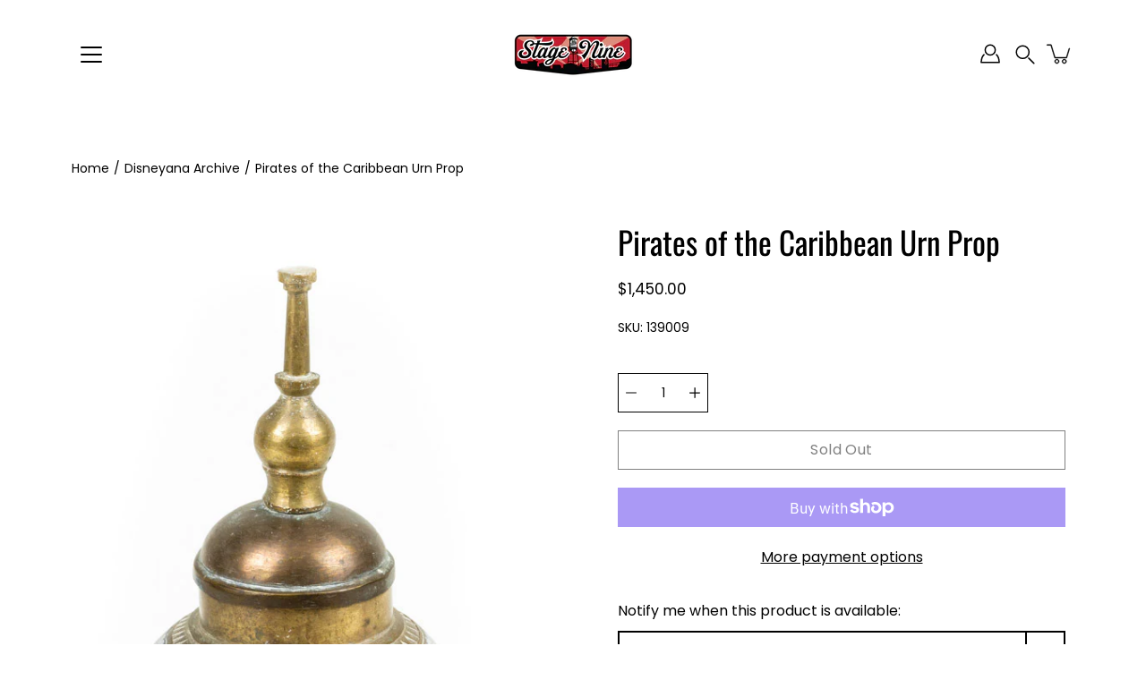

--- FILE ---
content_type: text/html; charset=utf-8
request_url: https://www.stagenine.com/products/pirates-of-the-caribbean-url-prop
body_size: 32907
content:
<!doctype html>
<html class="no-js no-touch" lang="en">
<head>
    <meta charset="utf-8">
  <meta http-equiv='X-UA-Compatible' content='IE=edge'>
  <meta name="viewport" content="width=device-width, height=device-height, initial-scale=1.0, minimum-scale=1.0">
  <link rel="canonical" href="https://www.stagenine.com/products/pirates-of-the-caribbean-url-prop">
  <link rel="preconnect" href="https://cdn.shopify.com" crossorigin>
  <!-- ======================= Modular Theme V4.1.2 ========================= --><link rel="preconnect" href="https://fonts.shopifycdn.com" crossorigin><link rel="preload" as="image" href="//www.stagenine.com/cdn/shop/t/15/assets/loading.svg?v=25500050876666789991735635447">
  <link href="//www.stagenine.com/cdn/shop/t/15/assets/theme.css?v=8490361309455144571735897462" as="style" rel="preload">
  <link href="//www.stagenine.com/cdn/shop/t/15/assets/vendor.js?v=12700942211738999711735635447" as="script" rel="preload">
  <link href="//www.stagenine.com/cdn/shop/t/15/assets/theme.js?v=156288909661683548111735811029" as="script" rel="preload">


  <title>Pirates of the Caribbean Urn Prop &ndash; Stage Nine Entertainment</title><link rel="shortcut icon" href="//www.stagenine.com/cdn/shop/files/S9LogoSQ_93eac107-7ed2-4bbd-ba2b-ffeae514f6f8_32x32.png?v=1731280564" type="image/png"><meta name="description" content="Urn Original Prop From Disneyland&#39;s Pirates of the Caribbean Attraction  About Disneyana Disneyana is a term for a wide variety of collectible toys, books, animation cels, theme-park souvenirs, ephemera and other items produced and/or licensed by The Walt Disney Company. Examples range from products featuring virtually"><!-- /snippets/social-meta-tags.liquid -->

<meta property="og:site_name" content="Stage Nine Entertainment">
<meta property="og:url" content="https://www.stagenine.com/products/pirates-of-the-caribbean-url-prop">
<meta property="og:title" content="Pirates of the Caribbean Urn Prop">
<meta property="og:type" content="product">
<meta property="og:description" content="Urn Original Prop From Disneyland&#39;s Pirates of the Caribbean Attraction  About Disneyana Disneyana is a term for a wide variety of collectible toys, books, animation cels, theme-park souvenirs, ephemera and other items produced and/or licensed by The Walt Disney Company. Examples range from products featuring virtually"><meta property="og:image" content="http://www.stagenine.com/cdn/shop/products/5fa4fd45_DSC0826.jpg?v=1607534846">
  <meta property="og:image:secure_url" content="https://www.stagenine.com/cdn/shop/products/5fa4fd45_DSC0826.jpg?v=1607534846">
  <meta property="og:image:width" content="540">
  <meta property="og:image:height" content="1000"><meta property="og:price:amount" content="1,450.00">
  <meta property="og:price:currency" content="USD"><meta name="twitter:card" content="summary_large_image">
<meta name="twitter:title" content="Pirates of the Caribbean Urn Prop">
<meta name="twitter:description" content="Urn Original Prop From Disneyland&#39;s Pirates of the Caribbean Attraction  About Disneyana Disneyana is a term for a wide variety of collectible toys, books, animation cels, theme-park souvenirs, ephemera and other items produced and/or licensed by The Walt Disney Company. Examples range from products featuring virtually"><style data-shopify>@font-face {
  font-family: Oswald;
  font-weight: 400;
  font-style: normal;
  font-display: swap;
  src: url("//www.stagenine.com/cdn/fonts/oswald/oswald_n4.7760ed7a63e536050f64bb0607ff70ce07a480bd.woff2") format("woff2"),
       url("//www.stagenine.com/cdn/fonts/oswald/oswald_n4.ae5e497f60fc686568afe76e9ff1872693c533e9.woff") format("woff");
}

@font-face {
  font-family: Poppins;
  font-weight: 400;
  font-style: normal;
  font-display: swap;
  src: url("//www.stagenine.com/cdn/fonts/poppins/poppins_n4.0ba78fa5af9b0e1a374041b3ceaadf0a43b41362.woff2") format("woff2"),
       url("//www.stagenine.com/cdn/fonts/poppins/poppins_n4.214741a72ff2596839fc9760ee7a770386cf16ca.woff") format("woff");
}

@font-face {
  font-family: Poppins;
  font-weight: 400;
  font-style: normal;
  font-display: swap;
  src: url("//www.stagenine.com/cdn/fonts/poppins/poppins_n4.0ba78fa5af9b0e1a374041b3ceaadf0a43b41362.woff2") format("woff2"),
       url("//www.stagenine.com/cdn/fonts/poppins/poppins_n4.214741a72ff2596839fc9760ee7a770386cf16ca.woff") format("woff");
}



  @font-face {
  font-family: Oswald;
  font-weight: 500;
  font-style: normal;
  font-display: swap;
  src: url("//www.stagenine.com/cdn/fonts/oswald/oswald_n5.8ad4910bfdb43e150746ef7aa67f3553e3abe8e2.woff2") format("woff2"),
       url("//www.stagenine.com/cdn/fonts/oswald/oswald_n5.93ee52108163c48c91111cf33b0a57021467b66e.woff") format("woff");
}




  @font-face {
  font-family: Poppins;
  font-weight: 500;
  font-style: normal;
  font-display: swap;
  src: url("//www.stagenine.com/cdn/fonts/poppins/poppins_n5.ad5b4b72b59a00358afc706450c864c3c8323842.woff2") format("woff2"),
       url("//www.stagenine.com/cdn/fonts/poppins/poppins_n5.33757fdf985af2d24b32fcd84c9a09224d4b2c39.woff") format("woff");
}



  @font-face {
  font-family: Poppins;
  font-weight: 400;
  font-style: italic;
  font-display: swap;
  src: url("//www.stagenine.com/cdn/fonts/poppins/poppins_i4.846ad1e22474f856bd6b81ba4585a60799a9f5d2.woff2") format("woff2"),
       url("//www.stagenine.com/cdn/fonts/poppins/poppins_i4.56b43284e8b52fc64c1fd271f289a39e8477e9ec.woff") format("woff");
}




  @font-face {
  font-family: Poppins;
  font-weight: 500;
  font-style: italic;
  font-display: swap;
  src: url("//www.stagenine.com/cdn/fonts/poppins/poppins_i5.6acfce842c096080e34792078ef3cb7c3aad24d4.woff2") format("woff2"),
       url("//www.stagenine.com/cdn/fonts/poppins/poppins_i5.a49113e4fe0ad7fd7716bd237f1602cbec299b3c.woff") format("woff");
}



:root {
  --COLOR-BACKGROUND: #ffffff;
  --COLOR-BACKGROUND-ACCENT: #f2f2f2;
  --COLOR-BACKGROUND-ALPHA-25: rgba(255, 255, 255, 0.25);
  --COLOR-BACKGROUND-ALPHA-35: rgba(255, 255, 255, 0.35);
  --COLOR-BACKGROUND-ALPHA-60: rgba(255, 255, 255, 0.6);
  --COLOR-BACKGROUND-OVERLAY: rgba(255, 255, 255, 0.9);
  --COLOR-BACKGROUND-TABLE-HEADER: #808080;
  --COLOR-HEADING: #000000;
  --COLOR-TEXT: #000000;
  --COLOR-TEXT-DARK: #000000;
  --COLOR-TEXT-LIGHT: #4d4d4d;
  --COLOR-TEXT-ALPHA-5: rgba(0, 0, 0, 0.05);
  --COLOR-TEXT-ALPHA-8: rgba(0, 0, 0, 0.08);
  --COLOR-TEXT-ALPHA-10: rgba(0, 0, 0, 0.1);
  --COLOR-TEXT-ALPHA-25: rgba(0, 0, 0, 0.25);
  --COLOR-TEXT-ALPHA-30: rgba(0, 0, 0, 0.3);
  --COLOR-TEXT-ALPHA-55: rgba(0, 0, 0, 0.55);
  --COLOR-TEXT-ALPHA-60: rgba(0, 0, 0, 0.6);
  --COLOR-LABEL: rgba(0, 0, 0, 0.8);
  --COLOR-INPUT-PLACEHOLDER: rgba(0, 0, 0, 0.5);
  --COLOR-CART-TEXT: rgba(0, 0, 0, 0.6);
  --COLOR-BORDER: #000000;
  --COLOR-BORDER-ALPHA-8: rgba(0, 0, 0, 0.08);
  --COLOR-BORDER-DARK: #000000;
  --COLOR-ERROR-TEXT: #d02e2e;
  --COLOR-ERROR-BG: rgba(208, 46, 46, 0.05);
  --COLOR-ERROR-BORDER: rgba(208, 46, 46, 0.25);
  --COLOR-BADGE-TEXT: #fff;
  --COLOR-BADGE-BG: #000000;
  --COLOR-SEARCH-OVERLAY: rgba(51, 51, 51, 0.5);

  --RADIUS: 0px;
  

  /* === Button General ===*/
  --BTN-FONT-STACK: Poppins, sans-serif;
  --BTN-FONT-WEIGHT: 400;
  --BTN-FONT-STYLE: normal;
  --BTN-FONT-SIZE: 16px;

  --BTN-LETTER-SPACING: 0.025em;
  --BTN-UPPERCASE: none;

  /* === Button Primary ===*/
  --BTN-PRIMARY-BORDER-COLOR: #000;
  --BTN-PRIMARY-BG-COLOR: #d02e2e;
  --BTN-PRIMARY-TEXT-COLOR: #fff;

  
  
    --BTN-PRIMARY-BG-COLOR-BRIGHTER: #a62525;
  

  /* === Button Secondary ===*/
  --BTN-SECONDARY-BORDER-COLOR: #212121;
  --BTN-SECONDARY-BG-COLOR: #ffffff;
  --BTN-SECONDARY-TEXT-COLOR: #212121;

  
  
    --BTN-SECONDARY-BG-COLOR-BRIGHTER: #e6e6e6;
  

  /* === Button White ===*/
  --TEXT-BTN-BORDER-WHITE: #fff;
  --TEXT-BTN-BG-WHITE: #fff;
  --TEXT-BTN-WHITE: #000;
  --TEXT-BTN-BG-WHITE-BRIGHTER: #e6e6e6;

  /* === Button Black ===*/
  --TEXT-BTN-BG-BLACK: #000;
  --TEXT-BTN-BORDER-BLACK: #000;
  --TEXT-BTN-BLACK: #fff;
  --TEXT-BTN-BG-BLACK-BRIGHTER: #333333;

  --COLOR-TAG-SAVING: #d02e2e;

  --COLOR-WHITE: #fff;
  --COLOR-BLACK: #000;

  --BODY-LETTER-SPACING: 0px;
  --HEADING-LETTER-SPACING: 0px;
  --NAV-LETTER-SPACING: 0px;

  --BODY-FONT-FAMILY: Poppins, sans-serif;
  --HEADING-FONT-FAMILY: Oswald, sans-serif;
  --NAV-FONT-FAMILY: Poppins, sans-serif;

  --BODY-FONT-WEIGHT: 400;
  --HEADING-FONT-WEIGHT: 400;
  --NAV-FONT-WEIGHT: 400;

  --BODY-FONT-STYLE: normal;
  --HEADING-FONT-STYLE: normal;
  --NAV-FONT-STYLE: normal;

  --BODY-FONT-WEIGHT-MEDIUM: 400;
  --BODY-FONT-WEIGHT-BOLD: 500;
  --NAV-FONT-WEIGHT-MEDIUM: 400;
  --NAV-FONT-WEIGHT-BOLD: 500;

  --HEADING-FONT-WEIGHT-BOLD: 500;

  --FONT-ADJUST-BODY: 1.0;
  --FONT-ADJUST-HEADING: 1.1;
  --FONT-ADJUST-NAV: 1.0;

  --IMAGE-SIZE: contain;
  --IMAGE-ASPECT-RATIO: 0.5;
  --IMAGE-ASPECT-RATIO-PADDING: 50.0%;

  --PRODUCT-COLUMNS: 4;--COLUMNS: 2;
  --COLUMNS-MEDIUM: 2;
  --COLUMNS-SMALL: 1;
  --COLUMNS-MOBILE: 1;

  --icon-loading: url( "//www.stagenine.com/cdn/shop/t/15/assets/loading.svg?v=25500050876666789991735635447" );
  --icon-zoom-in: url( "//www.stagenine.com/cdn/shop/t/15/assets/icon-zoom-in.svg?v=66463440030260818311735635447" );
  --icon-zoom-out: url( "//www.stagenine.com/cdn/shop/t/15/assets/icon-zoom-out.svg?v=19447117299412374421735635447" );

  --header-height: 120px;
  --header-initial-height: 120px;
  --scrollbar-width: 0px;
  --collection-featured-block-height: none;

  /* font size x line height + top/bottom paddings */
  --announcement-height-default: calc(0.8rem * var(--FONT-ADJUST-BODY) * 1.5 + 14px);
  --announcement-height-desktop: 0px;
  --announcement-height-mobile: 0px;

  
  --color-placeholder-bg: #ABA9A9;
  --color-placeholder-fill: rgba(246, 247, 255, 0.3);

  --swatch-size: 22px;

  
  --overlay-color: #000;
  --overlay-opacity: 0;

  
  --gutter: 10px;
  --gap: 10px;
  --outer: 10px;
  --outer-offset: calc(var(--outer) * -1);

  
  --move-offset: 20px;

  
  --PARALLAX-STRENGTH-MIN: 120.0%;
  --PARALLAX-STRENGTH-MAX: 130.0%;

  
  --PI: 3.14159265358979
}</style><link href="//www.stagenine.com/cdn/shop/t/15/assets/theme.css?v=8490361309455144571735897462" rel="stylesheet" type="text/css" media="all" /><script type="text/javascript">
    if (window.MSInputMethodContext && document.documentMode) {
      var scripts = document.getElementsByTagName('script')[0];
      var polyfill = document.createElement("script");
      polyfill.defer = true;
      polyfill.src = "//www.stagenine.com/cdn/shop/t/15/assets/ie11.js?v=144489047535103983231735635447";

      scripts.parentNode.insertBefore(polyfill, scripts);
    } else {
      document.documentElement.className = document.documentElement.className.replace('no-js', 'js');
    }

    let root = '/';
    if (root[root.length - 1] !== '/') {
      root = `${root}/`;
    }

    window.theme = {
      info: {
        name: 'Modular'
      },
      version: '4.1.2',
      routes: {
        root: root,
        search_url: "\/search",
        cart_url: "\/cart",
        product_recommendations_url: "\/recommendations\/products",
        predictive_search_url: '/search/suggest',
      },
      assets: {
        photoswipe: '//www.stagenine.com/cdn/shop/t/15/assets/photoswipe.js?v=29365444203438451061735635447',
        smoothscroll: '//www.stagenine.com/cdn/shop/t/15/assets/smoothscroll.js?v=37906625415260927261735635447',
        no_image: "//www.stagenine.com/cdn/shopifycloud/storefront/assets/no-image-2048-a2addb12_1024x.gif",
        blank: "\/\/www.stagenine.com\/cdn\/shop\/t\/15\/assets\/blank_1x1.gif?v=50849316544257392421735635447",
        swatches: '//www.stagenine.com/cdn/shop/t/15/assets/swatches.json?v=153762849283573572451735635447',
        base: "//www.stagenine.com/cdn/shop/t/15/assets/",
        image: '//www.stagenine.com/cdn/shop/t/15/assets/image.png?v=4248',
      },
      translations: {
        add_to_cart: "Add to Cart",
        form_submit: "Add to Cart",
        form_submit_error: "Woops!",
        on_sale: "Sale",
        pre_order: "Pre-order",
        sold_out: "Sold out",
        unavailable: "Unavailable",
        from: "From",
        no_results: "No results found for “{{ terms }}”. Check the spelling or use a different word or phrase.",
        free: "Free",
        color: ["Color"," Colour"],
        delete_confirm: "Are you sure you wish to delete this address?",
      },
      icons: {
        arrow: '<svg aria-hidden="true" focusable="false" role="presentation" class="icon icon-arrow" viewBox="0 0 1024 1024"><path d="M926.553 256.428c25.96-23.409 62.316-19.611 83.605 7.033 20.439 25.582 18.251 61.132-6.623 83.562l-467.01 421.128c-22.547 20.331-56.39 19.789-78.311-1.237L19.143 345.786c-24.181-23.193-25.331-58.79-4.144-83.721 22.077-25.978 58.543-28.612 83.785-4.402l400.458 384.094 427.311-385.33z"/></svg>',
        arrowSlider: '<svg aria-hidden="true" focusable="false" role="presentation" class="icon icon-submit" viewBox="0 0 1024 1024"><path d="M1023.998 511.724v-6.44a4.818 4.818 0 00-1.605-3.215l-.005-.005c0-1.61-1.61-1.61-1.61-3.22s-1.61-1.61-1.61-3.22c-.89 0-1.61-.72-1.61-1.61L652.074 115.649c-6.058-5.789-14.286-9.354-23.346-9.354s-17.288 3.564-23.358 9.366l.013-.013c-6.101 5.61-9.909 13.631-9.909 22.541s3.81 16.931 9.888 22.52l.022.02 307.522 318.793H32.201C14.416 479.522 0 493.939 0 511.723s14.417 32.201 32.201 32.201h887.145L605.384 862.717a32.062 32.062 0 00-8.429 21.72c0 9.19 3.851 17.481 10.025 23.347l.014.013c5.61 6.101 13.631 9.909 22.541 9.909s16.931-3.81 22.52-9.888l.02-.022 363.874-370.315c0-1.61 0-1.61 1.61-3.22.89 0 1.61-.72 1.61-1.61 0-1.61 1.61-1.61 1.61-3.22h1.61v-3.22a4.81 4.81 0 001.608-3.203l.002-.017v-11.27z"/></svg>',
        arrowNavSlider: 'M0.0776563715,49.6974826 L0.0776563715,50.3266624 C0.0882978908,50.4524827 0.146435015,50.5626537 0.234305795,50.6407437 C0.234697028,50.7982538 0.39181593,50.7982538 0.39181593,50.9556075 C0.39181593,51.1129611 0.548934833,51.1127264 0.548934833,51.27008 C0.636101395,51.27008 0.706053735,51.3405018 0.706053735,51.4271989 L36.3981789,88.377449 C36.9898787,88.9427015 37.7935482,89.2908983 38.6778897,89.2908983 C39.5622313,89.2908983 40.3661354,88.9429363 40.9590089,88.3761189 C41.5534473,87.8297238 41.9253528,87.0464767 41.9253528,86.1759065 C41.9253528,85.3053363 41.5534473,84.5227934 40.9597131,83.9766331 L10.297036,52.0652206 L96.9330092,52.8421298 C98.6696895,52.8421298 100.077578,51.4342411 100.077578,49.6975608 C100.077578,47.9608805 98.6696895,46.5529919 96.9330092,46.5529919 L10.297036,46.5529919 L40.9578352,15.4206794 C41.4680804,14.8636428 41.7811445,14.1180323 41.7811445,13.299496 C41.7811445,12.4018526 41.4053267,11.5926276 40.8022812,11.0197852 C40.2533823,10.422843 39.4701352,10.0509375 38.599565,10.0509375 C37.7289948,10.0509375 36.9464519,10.422843 36.4002916,11.0165771 L36.3981007,11.018768 L0.863172638,47.1829542 C0.863172638,47.3400731 0.863172638,47.3400731 0.706053735,47.4974267 C0.618887173,47.4974267 0.548934833,47.5678485 0.548934833,47.6545456 C0.548934833,47.8116645 0.39181593,47.8116645 0.39181593,47.9690181 L0.234697028,47.9690181 L0.234697028,48.2834907 C0.146356768,48.3619719 0.0882196443,48.4723777 0.077578125,48.5964766 L0.077578125,49.6984215 L0.0776563715,49.6974826 Z',
        check: '<svg aria-hidden="true" focusable="false" role="presentation" class="icon icon-check" viewBox="0 0 1317 1024"><path d="M1277.067 47.359c-42.785-42.731-112.096-42.731-154.88 0L424.495 745.781l-232.32-233.782c-43.178-40.234-110.463-39.047-152.195 2.685s-42.919 109.017-2.685 152.195L347.056 976.64c42.785 42.731 112.096 42.731 154.88 0l775.132-774.401c42.731-42.785 42.731-112.096 0-154.88z"/></svg>',
        close: '<svg aria-hidden="true" focusable="false" role="presentation" class="icon icon-close" viewBox="0 0 1024 1024"><path d="M446.174 512L13.632 79.458c-18.177-18.177-18.177-47.649 0-65.826s47.649-18.177 65.826 0L512 446.174 944.542 13.632c18.177-18.177 47.649-18.177 65.826 0s18.177 47.649 0 65.826L577.826 512l432.542 432.542c18.177 18.177 18.177 47.649 0 65.826s-47.649 18.177-65.826 0L512 577.826 79.458 1010.368c-18.177 18.177-47.649 18.177-65.826 0s-18.177-47.649 0-65.826L446.174 512z"/></svg>',
        plus: '<svg aria-hidden="true" focusable="false" role="presentation" class="icon icon-plus" viewBox="0 0 1024 1024"><path d="M465.066 465.067l.001-411.166c-.005-.407-.005-.407-.006-.805 0-29.324 23.796-53.095 53.149-53.095s53.149 23.771 53.149 53.095c-.001.365-.001.365-.004.524l-.009 411.446 398.754.001c.407-.005.407-.005.805-.006 29.324 0 53.095 23.796 53.095 53.149s-23.771 53.149-53.095 53.149c-.365-.001-.365-.001-.524-.004l-399.037-.009-.009 396.75a53.99 53.99 0 01.071 2.762c0 29.35-23.817 53.142-53.197 53.142-28.299 0-51.612-22.132-53.124-50.361l-.044-.832.583-.382-.586.017c-.02-.795-.02-.795-.024-1.59.011-1.42.011-1.42.05-1.933l.001-397.576-409.162-.009c-1.378.059-1.378.059-2.762.071-29.35 0-53.142-23.817-53.142-53.197 0-28.299 22.132-51.612 50.361-53.124l.832-.044.382.583-.017-.586c.795-.02.795-.02 1.59-.024 1.42.011 1.42.011 1.933.05l409.986.001z"/></svg>',
        minus: '<svg aria-hidden="true" focusable="false" role="presentation" class="icon icon-minus" viewBox="0 0 1024 1024"><path d="M51.573 459.468l-.017-.585c.795-.02.795-.02 1.59-.024 1.42.011 1.42.011 1.933.05l915.021.002c.407-.005.407-.005.805-.006 29.324 0 53.095 23.771 53.095 53.095s-23.771 53.095-53.095 53.095c-.365-.001-.365-.001-.524-.004l-914.477-.021c-1.378.059-1.378.059-2.762.071C23.792 565.141 0 541.348 0 511.999c0-28.271 22.132-51.558 50.361-53.069l.832-.044.382.582z"/></svg>',
      },
      settings: {
        enableAcceptTerms: false,
        enableAjaxCart: true,
        enablePaymentButton: true,
        enableVideoLooping: false,
        showQuickView: true,
        showQuantity: true,
        imageBackgroundSize: "contain",
        hoverImage: true,
        savingBadgeType: "percentage",
        showBadge: true,
        showSoldBadge: true,
        showSavingBadge: true,
        quickButton: null,
        currencyCodeEnable: false,
        moneyFormat: false ? "${{amount}} USD" : "${{amount}}",
        swatchesType: "theme",
      },
      moneyWithoutCurrencyFormat: "${{amount}}",
      moneyWithCurrencyFormat: "${{amount}} USD",
      strings: {
        saving_badge: "Save {{ discount }}",
        saving_up_to_badge: "Save up to {{ discount }}",
      }
    };

    window.slate = window.slate || {};

    if (window.performance) {
      window.performance.mark('init');
    } else {
      window.fastNetworkAndCPU = false;
    }
  </script>

  <!-- Shopify app scripts =========================================================== --><!-- Theme Javascript ============================================================== -->
  <script src="//www.stagenine.com/cdn/shop/t/15/assets/vendor.js?v=12700942211738999711735635447" defer></script>
  <script src="//www.stagenine.com/cdn/shop/t/15/assets/theme.js?v=156288909661683548111735811029" defer></script>

  <script>window.performance && window.performance.mark && window.performance.mark('shopify.content_for_header.start');</script><meta id="shopify-digital-wallet" name="shopify-digital-wallet" content="/41190391975/digital_wallets/dialog">
<meta name="shopify-checkout-api-token" content="733aef8aa7795687c3ff6d89197233fb">
<link rel="alternate" type="application/json+oembed" href="https://www.stagenine.com/products/pirates-of-the-caribbean-url-prop.oembed">
<script async="async" src="/checkouts/internal/preloads.js?locale=en-US"></script>
<link rel="preconnect" href="https://shop.app" crossorigin="anonymous">
<script async="async" src="https://shop.app/checkouts/internal/preloads.js?locale=en-US&shop_id=41190391975" crossorigin="anonymous"></script>
<script id="apple-pay-shop-capabilities" type="application/json">{"shopId":41190391975,"countryCode":"US","currencyCode":"USD","merchantCapabilities":["supports3DS"],"merchantId":"gid:\/\/shopify\/Shop\/41190391975","merchantName":"Stage Nine Entertainment","requiredBillingContactFields":["postalAddress","email","phone"],"requiredShippingContactFields":["postalAddress","email","phone"],"shippingType":"shipping","supportedNetworks":["visa","masterCard","amex","discover","elo","jcb"],"total":{"type":"pending","label":"Stage Nine Entertainment","amount":"1.00"},"shopifyPaymentsEnabled":true,"supportsSubscriptions":true}</script>
<script id="shopify-features" type="application/json">{"accessToken":"733aef8aa7795687c3ff6d89197233fb","betas":["rich-media-storefront-analytics"],"domain":"www.stagenine.com","predictiveSearch":true,"shopId":41190391975,"locale":"en"}</script>
<script>var Shopify = Shopify || {};
Shopify.shop = "stage-nine-entertainment.myshopify.com";
Shopify.locale = "en";
Shopify.currency = {"active":"USD","rate":"1.0"};
Shopify.country = "US";
Shopify.theme = {"name":"Modular v5 - Current All Time Theme","id":147748159734,"schema_name":"Modular","schema_version":"4.1.2","theme_store_id":849,"role":"main"};
Shopify.theme.handle = "null";
Shopify.theme.style = {"id":null,"handle":null};
Shopify.cdnHost = "www.stagenine.com/cdn";
Shopify.routes = Shopify.routes || {};
Shopify.routes.root = "/";</script>
<script type="module">!function(o){(o.Shopify=o.Shopify||{}).modules=!0}(window);</script>
<script>!function(o){function n(){var o=[];function n(){o.push(Array.prototype.slice.apply(arguments))}return n.q=o,n}var t=o.Shopify=o.Shopify||{};t.loadFeatures=n(),t.autoloadFeatures=n()}(window);</script>
<script>
  window.ShopifyPay = window.ShopifyPay || {};
  window.ShopifyPay.apiHost = "shop.app\/pay";
  window.ShopifyPay.redirectState = null;
</script>
<script id="shop-js-analytics" type="application/json">{"pageType":"product"}</script>
<script defer="defer" async type="module" src="//www.stagenine.com/cdn/shopifycloud/shop-js/modules/v2/client.init-shop-cart-sync_BT-GjEfc.en.esm.js"></script>
<script defer="defer" async type="module" src="//www.stagenine.com/cdn/shopifycloud/shop-js/modules/v2/chunk.common_D58fp_Oc.esm.js"></script>
<script defer="defer" async type="module" src="//www.stagenine.com/cdn/shopifycloud/shop-js/modules/v2/chunk.modal_xMitdFEc.esm.js"></script>
<script type="module">
  await import("//www.stagenine.com/cdn/shopifycloud/shop-js/modules/v2/client.init-shop-cart-sync_BT-GjEfc.en.esm.js");
await import("//www.stagenine.com/cdn/shopifycloud/shop-js/modules/v2/chunk.common_D58fp_Oc.esm.js");
await import("//www.stagenine.com/cdn/shopifycloud/shop-js/modules/v2/chunk.modal_xMitdFEc.esm.js");

  window.Shopify.SignInWithShop?.initShopCartSync?.({"fedCMEnabled":true,"windoidEnabled":true});

</script>
<script>
  window.Shopify = window.Shopify || {};
  if (!window.Shopify.featureAssets) window.Shopify.featureAssets = {};
  window.Shopify.featureAssets['shop-js'] = {"shop-cart-sync":["modules/v2/client.shop-cart-sync_DZOKe7Ll.en.esm.js","modules/v2/chunk.common_D58fp_Oc.esm.js","modules/v2/chunk.modal_xMitdFEc.esm.js"],"init-fed-cm":["modules/v2/client.init-fed-cm_B6oLuCjv.en.esm.js","modules/v2/chunk.common_D58fp_Oc.esm.js","modules/v2/chunk.modal_xMitdFEc.esm.js"],"shop-cash-offers":["modules/v2/client.shop-cash-offers_D2sdYoxE.en.esm.js","modules/v2/chunk.common_D58fp_Oc.esm.js","modules/v2/chunk.modal_xMitdFEc.esm.js"],"shop-login-button":["modules/v2/client.shop-login-button_QeVjl5Y3.en.esm.js","modules/v2/chunk.common_D58fp_Oc.esm.js","modules/v2/chunk.modal_xMitdFEc.esm.js"],"pay-button":["modules/v2/client.pay-button_DXTOsIq6.en.esm.js","modules/v2/chunk.common_D58fp_Oc.esm.js","modules/v2/chunk.modal_xMitdFEc.esm.js"],"shop-button":["modules/v2/client.shop-button_DQZHx9pm.en.esm.js","modules/v2/chunk.common_D58fp_Oc.esm.js","modules/v2/chunk.modal_xMitdFEc.esm.js"],"avatar":["modules/v2/client.avatar_BTnouDA3.en.esm.js"],"init-windoid":["modules/v2/client.init-windoid_CR1B-cfM.en.esm.js","modules/v2/chunk.common_D58fp_Oc.esm.js","modules/v2/chunk.modal_xMitdFEc.esm.js"],"init-shop-for-new-customer-accounts":["modules/v2/client.init-shop-for-new-customer-accounts_C_vY_xzh.en.esm.js","modules/v2/client.shop-login-button_QeVjl5Y3.en.esm.js","modules/v2/chunk.common_D58fp_Oc.esm.js","modules/v2/chunk.modal_xMitdFEc.esm.js"],"init-shop-email-lookup-coordinator":["modules/v2/client.init-shop-email-lookup-coordinator_BI7n9ZSv.en.esm.js","modules/v2/chunk.common_D58fp_Oc.esm.js","modules/v2/chunk.modal_xMitdFEc.esm.js"],"init-shop-cart-sync":["modules/v2/client.init-shop-cart-sync_BT-GjEfc.en.esm.js","modules/v2/chunk.common_D58fp_Oc.esm.js","modules/v2/chunk.modal_xMitdFEc.esm.js"],"shop-toast-manager":["modules/v2/client.shop-toast-manager_DiYdP3xc.en.esm.js","modules/v2/chunk.common_D58fp_Oc.esm.js","modules/v2/chunk.modal_xMitdFEc.esm.js"],"init-customer-accounts":["modules/v2/client.init-customer-accounts_D9ZNqS-Q.en.esm.js","modules/v2/client.shop-login-button_QeVjl5Y3.en.esm.js","modules/v2/chunk.common_D58fp_Oc.esm.js","modules/v2/chunk.modal_xMitdFEc.esm.js"],"init-customer-accounts-sign-up":["modules/v2/client.init-customer-accounts-sign-up_iGw4briv.en.esm.js","modules/v2/client.shop-login-button_QeVjl5Y3.en.esm.js","modules/v2/chunk.common_D58fp_Oc.esm.js","modules/v2/chunk.modal_xMitdFEc.esm.js"],"shop-follow-button":["modules/v2/client.shop-follow-button_CqMgW2wH.en.esm.js","modules/v2/chunk.common_D58fp_Oc.esm.js","modules/v2/chunk.modal_xMitdFEc.esm.js"],"checkout-modal":["modules/v2/client.checkout-modal_xHeaAweL.en.esm.js","modules/v2/chunk.common_D58fp_Oc.esm.js","modules/v2/chunk.modal_xMitdFEc.esm.js"],"shop-login":["modules/v2/client.shop-login_D91U-Q7h.en.esm.js","modules/v2/chunk.common_D58fp_Oc.esm.js","modules/v2/chunk.modal_xMitdFEc.esm.js"],"lead-capture":["modules/v2/client.lead-capture_BJmE1dJe.en.esm.js","modules/v2/chunk.common_D58fp_Oc.esm.js","modules/v2/chunk.modal_xMitdFEc.esm.js"],"payment-terms":["modules/v2/client.payment-terms_Ci9AEqFq.en.esm.js","modules/v2/chunk.common_D58fp_Oc.esm.js","modules/v2/chunk.modal_xMitdFEc.esm.js"]};
</script>
<script>(function() {
  var isLoaded = false;
  function asyncLoad() {
    if (isLoaded) return;
    isLoaded = true;
    var urls = ["https:\/\/contactform.hulkapps.com\/skeletopapp.js?shop=stage-nine-entertainment.myshopify.com","https:\/\/cdn.shopify.com\/s\/files\/1\/0411\/9039\/1975\/t\/14\/assets\/pop_41190391975.js?v=1734908895\u0026shop=stage-nine-entertainment.myshopify.com","https:\/\/client.spinasale.com\/js\/spin-v3.js?shop=stage-nine-entertainment.myshopify.com"];
    for (var i = 0; i < urls.length; i++) {
      var s = document.createElement('script');
      s.type = 'text/javascript';
      s.async = true;
      s.src = urls[i];
      var x = document.getElementsByTagName('script')[0];
      x.parentNode.insertBefore(s, x);
    }
  };
  if(window.attachEvent) {
    window.attachEvent('onload', asyncLoad);
  } else {
    window.addEventListener('load', asyncLoad, false);
  }
})();</script>
<script id="__st">var __st={"a":41190391975,"offset":-28800,"reqid":"5219171b-ac4f-41e0-b904-7e77683b5e10-1769284039","pageurl":"www.stagenine.com\/products\/pirates-of-the-caribbean-url-prop","u":"df315e6c2599","p":"product","rtyp":"product","rid":6113671282855};</script>
<script>window.ShopifyPaypalV4VisibilityTracking = true;</script>
<script id="captcha-bootstrap">!function(){'use strict';const t='contact',e='account',n='new_comment',o=[[t,t],['blogs',n],['comments',n],[t,'customer']],c=[[e,'customer_login'],[e,'guest_login'],[e,'recover_customer_password'],[e,'create_customer']],r=t=>t.map((([t,e])=>`form[action*='/${t}']:not([data-nocaptcha='true']) input[name='form_type'][value='${e}']`)).join(','),a=t=>()=>t?[...document.querySelectorAll(t)].map((t=>t.form)):[];function s(){const t=[...o],e=r(t);return a(e)}const i='password',u='form_key',d=['recaptcha-v3-token','g-recaptcha-response','h-captcha-response',i],f=()=>{try{return window.sessionStorage}catch{return}},m='__shopify_v',_=t=>t.elements[u];function p(t,e,n=!1){try{const o=window.sessionStorage,c=JSON.parse(o.getItem(e)),{data:r}=function(t){const{data:e,action:n}=t;return t[m]||n?{data:e,action:n}:{data:t,action:n}}(c);for(const[e,n]of Object.entries(r))t.elements[e]&&(t.elements[e].value=n);n&&o.removeItem(e)}catch(o){console.error('form repopulation failed',{error:o})}}const l='form_type',E='cptcha';function T(t){t.dataset[E]=!0}const w=window,h=w.document,L='Shopify',v='ce_forms',y='captcha';let A=!1;((t,e)=>{const n=(g='f06e6c50-85a8-45c8-87d0-21a2b65856fe',I='https://cdn.shopify.com/shopifycloud/storefront-forms-hcaptcha/ce_storefront_forms_captcha_hcaptcha.v1.5.2.iife.js',D={infoText:'Protected by hCaptcha',privacyText:'Privacy',termsText:'Terms'},(t,e,n)=>{const o=w[L][v],c=o.bindForm;if(c)return c(t,g,e,D).then(n);var r;o.q.push([[t,g,e,D],n]),r=I,A||(h.body.append(Object.assign(h.createElement('script'),{id:'captcha-provider',async:!0,src:r})),A=!0)});var g,I,D;w[L]=w[L]||{},w[L][v]=w[L][v]||{},w[L][v].q=[],w[L][y]=w[L][y]||{},w[L][y].protect=function(t,e){n(t,void 0,e),T(t)},Object.freeze(w[L][y]),function(t,e,n,w,h,L){const[v,y,A,g]=function(t,e,n){const i=e?o:[],u=t?c:[],d=[...i,...u],f=r(d),m=r(i),_=r(d.filter((([t,e])=>n.includes(e))));return[a(f),a(m),a(_),s()]}(w,h,L),I=t=>{const e=t.target;return e instanceof HTMLFormElement?e:e&&e.form},D=t=>v().includes(t);t.addEventListener('submit',(t=>{const e=I(t);if(!e)return;const n=D(e)&&!e.dataset.hcaptchaBound&&!e.dataset.recaptchaBound,o=_(e),c=g().includes(e)&&(!o||!o.value);(n||c)&&t.preventDefault(),c&&!n&&(function(t){try{if(!f())return;!function(t){const e=f();if(!e)return;const n=_(t);if(!n)return;const o=n.value;o&&e.removeItem(o)}(t);const e=Array.from(Array(32),(()=>Math.random().toString(36)[2])).join('');!function(t,e){_(t)||t.append(Object.assign(document.createElement('input'),{type:'hidden',name:u})),t.elements[u].value=e}(t,e),function(t,e){const n=f();if(!n)return;const o=[...t.querySelectorAll(`input[type='${i}']`)].map((({name:t})=>t)),c=[...d,...o],r={};for(const[a,s]of new FormData(t).entries())c.includes(a)||(r[a]=s);n.setItem(e,JSON.stringify({[m]:1,action:t.action,data:r}))}(t,e)}catch(e){console.error('failed to persist form',e)}}(e),e.submit())}));const S=(t,e)=>{t&&!t.dataset[E]&&(n(t,e.some((e=>e===t))),T(t))};for(const o of['focusin','change'])t.addEventListener(o,(t=>{const e=I(t);D(e)&&S(e,y())}));const B=e.get('form_key'),M=e.get(l),P=B&&M;t.addEventListener('DOMContentLoaded',(()=>{const t=y();if(P)for(const e of t)e.elements[l].value===M&&p(e,B);[...new Set([...A(),...v().filter((t=>'true'===t.dataset.shopifyCaptcha))])].forEach((e=>S(e,t)))}))}(h,new URLSearchParams(w.location.search),n,t,e,['guest_login'])})(!0,!0)}();</script>
<script integrity="sha256-4kQ18oKyAcykRKYeNunJcIwy7WH5gtpwJnB7kiuLZ1E=" data-source-attribution="shopify.loadfeatures" defer="defer" src="//www.stagenine.com/cdn/shopifycloud/storefront/assets/storefront/load_feature-a0a9edcb.js" crossorigin="anonymous"></script>
<script crossorigin="anonymous" defer="defer" src="//www.stagenine.com/cdn/shopifycloud/storefront/assets/shopify_pay/storefront-65b4c6d7.js?v=20250812"></script>
<script data-source-attribution="shopify.dynamic_checkout.dynamic.init">var Shopify=Shopify||{};Shopify.PaymentButton=Shopify.PaymentButton||{isStorefrontPortableWallets:!0,init:function(){window.Shopify.PaymentButton.init=function(){};var t=document.createElement("script");t.src="https://www.stagenine.com/cdn/shopifycloud/portable-wallets/latest/portable-wallets.en.js",t.type="module",document.head.appendChild(t)}};
</script>
<script data-source-attribution="shopify.dynamic_checkout.buyer_consent">
  function portableWalletsHideBuyerConsent(e){var t=document.getElementById("shopify-buyer-consent"),n=document.getElementById("shopify-subscription-policy-button");t&&n&&(t.classList.add("hidden"),t.setAttribute("aria-hidden","true"),n.removeEventListener("click",e))}function portableWalletsShowBuyerConsent(e){var t=document.getElementById("shopify-buyer-consent"),n=document.getElementById("shopify-subscription-policy-button");t&&n&&(t.classList.remove("hidden"),t.removeAttribute("aria-hidden"),n.addEventListener("click",e))}window.Shopify?.PaymentButton&&(window.Shopify.PaymentButton.hideBuyerConsent=portableWalletsHideBuyerConsent,window.Shopify.PaymentButton.showBuyerConsent=portableWalletsShowBuyerConsent);
</script>
<script>
  function portableWalletsCleanup(e){e&&e.src&&console.error("Failed to load portable wallets script "+e.src);var t=document.querySelectorAll("shopify-accelerated-checkout .shopify-payment-button__skeleton, shopify-accelerated-checkout-cart .wallet-cart-button__skeleton"),e=document.getElementById("shopify-buyer-consent");for(let e=0;e<t.length;e++)t[e].remove();e&&e.remove()}function portableWalletsNotLoadedAsModule(e){e instanceof ErrorEvent&&"string"==typeof e.message&&e.message.includes("import.meta")&&"string"==typeof e.filename&&e.filename.includes("portable-wallets")&&(window.removeEventListener("error",portableWalletsNotLoadedAsModule),window.Shopify.PaymentButton.failedToLoad=e,"loading"===document.readyState?document.addEventListener("DOMContentLoaded",window.Shopify.PaymentButton.init):window.Shopify.PaymentButton.init())}window.addEventListener("error",portableWalletsNotLoadedAsModule);
</script>

<script type="module" src="https://www.stagenine.com/cdn/shopifycloud/portable-wallets/latest/portable-wallets.en.js" onError="portableWalletsCleanup(this)" crossorigin="anonymous"></script>
<script nomodule>
  document.addEventListener("DOMContentLoaded", portableWalletsCleanup);
</script>

<script id='scb4127' type='text/javascript' async='' src='https://www.stagenine.com/cdn/shopifycloud/privacy-banner/storefront-banner.js'></script><link id="shopify-accelerated-checkout-styles" rel="stylesheet" media="screen" href="https://www.stagenine.com/cdn/shopifycloud/portable-wallets/latest/accelerated-checkout-backwards-compat.css" crossorigin="anonymous">
<style id="shopify-accelerated-checkout-cart">
        #shopify-buyer-consent {
  margin-top: 1em;
  display: inline-block;
  width: 100%;
}

#shopify-buyer-consent.hidden {
  display: none;
}

#shopify-subscription-policy-button {
  background: none;
  border: none;
  padding: 0;
  text-decoration: underline;
  font-size: inherit;
  cursor: pointer;
}

#shopify-subscription-policy-button::before {
  box-shadow: none;
}

      </style>

<script>window.performance && window.performance.mark && window.performance.mark('shopify.content_for_header.end');</script>
<script type="text/javascript">
  window.Pop = window.Pop || {};
  window.Pop.common = window.Pop.common || {};
  window.Pop.common.shop = {
    permanent_domain: 'stage-nine-entertainment.myshopify.com',
    currency: "USD",
    money_format: "${{amount}}",
    id: 41190391975
  };
  

  window.Pop.common.template = 'product';
  window.Pop.common.cart = {};
  window.Pop.common.vapid_public_key = "BJuXCmrtTK335SuczdNVYrGVtP_WXn4jImChm49st7K7z7e8gxSZUKk4DhUpk8j2Xpiw5G4-ylNbMKLlKkUEU98=";
  window.Pop.global_config = {"asset_urls":{"loy":{},"rev":{},"pu":{"init_js":null},"widgets":{"init_js":"https:\/\/cdn.shopify.com\/s\/files\/1\/0194\/1736\/6592\/t\/1\/assets\/ba_widget_init.js?v=1743185715","modal_js":"https:\/\/cdn.shopify.com\/s\/files\/1\/0194\/1736\/6592\/t\/1\/assets\/ba_widget_modal.js?v=1728041538","modal_css":"https:\/\/cdn.shopify.com\/s\/files\/1\/0194\/1736\/6592\/t\/1\/assets\/ba_widget_modal.css?v=1654723622"},"forms":{},"global":{"helper_js":"https:\/\/cdn.shopify.com\/s\/files\/1\/0194\/1736\/6592\/t\/1\/assets\/ba_pop_tracking.js?v=1704919189"}},"proxy_paths":{"pop":"\/apps\/ba-pop","app_metrics":"\/apps\/ba-pop\/app_metrics","push_subscription":"\/apps\/ba-pop\/push"},"aat":["pop"],"pv":false,"sts":false,"bam":false,"batc":false,"base_money_format":"${{amount}}","loy_js_api_enabled":false,"shop":{"id":41190391975,"name":"Stage Nine Entertainment","domain":"www.stagenine.com"}};
  window.Pop.widgets_config = {"id":196672,"active":false,"frequency_limit_amount":2,"frequency_limit_time_unit":"days","background_image":{"position":"left","widget_background_preview_url":"https:\/\/activestorage-public.s3.us-west-2.amazonaws.com\/qems8j6q9vroj81wfn14s07z0grf"},"initial_state":{"body":"Join Stage Nine's VIP club for Exclusive offers, Discounts, and Private Event Invitations.","title":"Become VIP","cta_text":"Join","show_email":"true","action_text":"Saving...","footer_text":"You are signing up to receive communication via email and can unsubscribe at any time.","dismiss_text":"No thanks","email_placeholder":"Email Address","phone_placeholder":"Phone Number"},"success_state":{"body":"Thanks for joining. Stay tuned for upcoming Exclusives!","title":"Welcome to the Club!","cta_text":"Continue shopping","cta_action":"dismiss","redirect_url":"","open_url_new_tab":"false"},"closed_state":{"action":"close_widget","font_size":"20","action_text":"GET 10% OFF","display_offset":"300","display_position":"left"},"error_state":{"submit_error":"Sorry, please try again later","invalid_email":"Please enter valid email address!","error_subscribing":"Error subscribing, try again later","already_registered":"You have already Joined","invalid_phone_number":"Please enter valid phone number!"},"trigger":{"action":"on_timer","delay_in_seconds":"5"},"colors":{"link_color":"#d32f2f","sticky_bar_bg":"#C62828","cta_font_color":"#fff","body_font_color":"#000","sticky_bar_text":"#fff","background_color":"#fff","error_text_color":"#ff2626","title_font_color":"#000","footer_font_color":"#bbb","dismiss_font_color":"#bbb","cta_background_color":"#d02e2e","sticky_coupon_bar_bg":"#286ef8","error_text_background":"","sticky_coupon_bar_text":"#fff"},"sticky_coupon_bar":{"enabled":"false","message":"Don't forget to use your code"},"display_style":{"font":"Helvetica","size":"regular","align":"center"},"dismissable":true,"has_background":true,"opt_in_channels":["email"],"rules":[],"widget_css":".powered_by_rivo{\n  display: none;\n}\n.ba_widget_main_design {\n  background: #fff;\n}\n.ba_widget_content{text-align: center}\n.ba_widget_parent{\n  font-family: Helvetica;\n}\n.ba_widget_parent.background{\n}\n.ba_widget_left_content{\n  background-image: url(\"https:\/\/d15d3imw3mjndz.cloudfront.net\/qems8j6q9vroj81wfn14s07z0grf\");\n}\n.ba_widget_right_content{\n}\n#ba_widget_cta_button:disabled{\n  background: #d02e2ecc;\n}\n#ba_widget_cta_button{\n  background: #d02e2e;\n  color: #fff;\n}\n#ba_widget_cta_button:after {\n  background: #d02e2ee0;\n}\n.ba_initial_state_title, .ba_success_state_title{\n  color: #000;\n}\n.ba_initial_state_body, .ba_success_state_body{\n  color: #000;\n}\n.ba_initial_state_dismiss_text{\n  color: #bbb;\n}\n.ba_initial_state_footer_text, .ba_initial_state_sms_agreement{\n  color: #bbb;\n}\n.ba_widget_error{\n  color: #ff2626;\n  background: ;\n}\n.ba_link_color{\n  color: #d32f2f;\n}\n","custom_css":null,"logo":null};
</script>


<script type="text/javascript">
  

  (function() {
    //Global snippet for Email Popups
    //this is updated automatically - do not edit manually.
    document.addEventListener('DOMContentLoaded', function() {
      function loadScript(src, defer, done) {
        var js = document.createElement('script');
        js.src = src;
        js.defer = defer;
        js.onload = function(){done();};
        js.onerror = function(){
          done(new Error('Failed to load script ' + src));
        };
        document.head.appendChild(js);
      }

      function browserSupportsAllFeatures() {
        return window.Promise && window.fetch && window.Symbol;
      }

      if (browserSupportsAllFeatures()) {
        main();
      } else {
        loadScript('https://cdnjs.cloudflare.com/polyfill/v3/polyfill.min.js?features=Promise,fetch', true, main);
      }

      function loadAppScripts(){
        const popAppEmbedEnabled = document.getElementById("pop-app-embed-init");

        if (window.Pop.global_config.aat.includes("pop") && !popAppEmbedEnabled){
          loadScript(window.Pop.global_config.asset_urls.widgets.init_js, true, function(){});
        }
      }

      function main(err) {
        loadScript(window.Pop.global_config.asset_urls.global.helper_js, false, loadAppScripts);
      }
    });
  })();
</script>

<!-- BEGIN app block: shopify://apps/ot-theme-sections/blocks/otsb-style/45c0d634-d78b-458c-8bca-17086e7d65aa --><link href="//cdn.shopify.com/extensions/019bd955-d823-79f9-ae08-31d57ac2e623/xpify-front-base-89/assets/otsb-style.min.css" rel="stylesheet" type="text/css" media="all" />
<script>
  window.otsb={main_script_enabled:true,sliderScript:"https://cdn.shopify.com/extensions/019bd955-d823-79f9-ae08-31d57ac2e623/xpify-front-base-89/assets/otsb-splide.min.js",loadedScript:window?.otsb?.loadedScript||[],components:{splides:{}}};
</script><script src="https://cdn.shopify.com/extensions/019bd955-d823-79f9-ae08-31d57ac2e623/xpify-front-base-89/assets/otsb-script.min.js" defer="defer"></script>

<!-- END app block --><!-- BEGIN app block: shopify://apps/seo-on-blog/blocks/avada-seoon-setting/a45c3e67-be9f-4255-a194-b255a24f37c9 --><!-- BEGIN app snippet: avada-seoon-robot --><!-- Avada SEOOn Robot -->





<!-- END app snippet -->
<!-- BEGIN app snippet: avada-seoon-social --><!-- Avada SEOOn Social -->



<!-- END app snippet -->
<!-- BEGIN app snippet: avada-seoon-gsd --><!-- END app snippet -->
<!-- BEGIN app snippet: avada-seoon-custom-css --> <!-- END app snippet -->
<!-- BEGIN app snippet: avada-seoon-faqs-gsd -->

<!-- END app snippet -->
<!-- BEGIN app snippet: avada-seoon-page-tag --><!-- Avada SEOOn Page Tag -->
<!-- BEGIN app snippet: avada-seoon-robot --><!-- Avada SEOOn Robot -->





<!-- END app snippet -->

<link href="//cdn.shopify.com/extensions/019b2f73-0fda-7492-9f0c-984659b366db/seoon-blog-107/assets/page-tag.css" rel="stylesheet" type="text/css" media="all" />
<!-- END Avada SEOOn Page Tag -->
<!-- END app snippet -->
<!-- BEGIN app snippet: avada-seoon-recipe-gsd -->

<!-- END app snippet -->
<!-- BEGIN app snippet: avada-seoon-protect-content --><!-- Avada SEOOn Protect Content --><!--End Avada SEOOn Protect Content -->
<!-- END app snippet -->

<!-- END app block --><script src="https://cdn.shopify.com/extensions/1aff304a-11ec-47a0-aee1-7f4ae56792d4/tydal-popups-email-pop-ups-4/assets/pop-app-embed.js" type="text/javascript" defer="defer"></script>
<link href="https://cdn.shopify.com/extensions/019b2f73-0fda-7492-9f0c-984659b366db/seoon-blog-107/assets/style-dynamic-product.css" rel="stylesheet" type="text/css" media="all">
<link href="https://monorail-edge.shopifysvc.com" rel="dns-prefetch">
<script>(function(){if ("sendBeacon" in navigator && "performance" in window) {try {var session_token_from_headers = performance.getEntriesByType('navigation')[0].serverTiming.find(x => x.name == '_s').description;} catch {var session_token_from_headers = undefined;}var session_cookie_matches = document.cookie.match(/_shopify_s=([^;]*)/);var session_token_from_cookie = session_cookie_matches && session_cookie_matches.length === 2 ? session_cookie_matches[1] : "";var session_token = session_token_from_headers || session_token_from_cookie || "";function handle_abandonment_event(e) {var entries = performance.getEntries().filter(function(entry) {return /monorail-edge.shopifysvc.com/.test(entry.name);});if (!window.abandonment_tracked && entries.length === 0) {window.abandonment_tracked = true;var currentMs = Date.now();var navigation_start = performance.timing.navigationStart;var payload = {shop_id: 41190391975,url: window.location.href,navigation_start,duration: currentMs - navigation_start,session_token,page_type: "product"};window.navigator.sendBeacon("https://monorail-edge.shopifysvc.com/v1/produce", JSON.stringify({schema_id: "online_store_buyer_site_abandonment/1.1",payload: payload,metadata: {event_created_at_ms: currentMs,event_sent_at_ms: currentMs}}));}}window.addEventListener('pagehide', handle_abandonment_event);}}());</script>
<script id="web-pixels-manager-setup">(function e(e,d,r,n,o){if(void 0===o&&(o={}),!Boolean(null===(a=null===(i=window.Shopify)||void 0===i?void 0:i.analytics)||void 0===a?void 0:a.replayQueue)){var i,a;window.Shopify=window.Shopify||{};var t=window.Shopify;t.analytics=t.analytics||{};var s=t.analytics;s.replayQueue=[],s.publish=function(e,d,r){return s.replayQueue.push([e,d,r]),!0};try{self.performance.mark("wpm:start")}catch(e){}var l=function(){var e={modern:/Edge?\/(1{2}[4-9]|1[2-9]\d|[2-9]\d{2}|\d{4,})\.\d+(\.\d+|)|Firefox\/(1{2}[4-9]|1[2-9]\d|[2-9]\d{2}|\d{4,})\.\d+(\.\d+|)|Chrom(ium|e)\/(9{2}|\d{3,})\.\d+(\.\d+|)|(Maci|X1{2}).+ Version\/(15\.\d+|(1[6-9]|[2-9]\d|\d{3,})\.\d+)([,.]\d+|)( \(\w+\)|)( Mobile\/\w+|) Safari\/|Chrome.+OPR\/(9{2}|\d{3,})\.\d+\.\d+|(CPU[ +]OS|iPhone[ +]OS|CPU[ +]iPhone|CPU IPhone OS|CPU iPad OS)[ +]+(15[._]\d+|(1[6-9]|[2-9]\d|\d{3,})[._]\d+)([._]\d+|)|Android:?[ /-](13[3-9]|1[4-9]\d|[2-9]\d{2}|\d{4,})(\.\d+|)(\.\d+|)|Android.+Firefox\/(13[5-9]|1[4-9]\d|[2-9]\d{2}|\d{4,})\.\d+(\.\d+|)|Android.+Chrom(ium|e)\/(13[3-9]|1[4-9]\d|[2-9]\d{2}|\d{4,})\.\d+(\.\d+|)|SamsungBrowser\/([2-9]\d|\d{3,})\.\d+/,legacy:/Edge?\/(1[6-9]|[2-9]\d|\d{3,})\.\d+(\.\d+|)|Firefox\/(5[4-9]|[6-9]\d|\d{3,})\.\d+(\.\d+|)|Chrom(ium|e)\/(5[1-9]|[6-9]\d|\d{3,})\.\d+(\.\d+|)([\d.]+$|.*Safari\/(?![\d.]+ Edge\/[\d.]+$))|(Maci|X1{2}).+ Version\/(10\.\d+|(1[1-9]|[2-9]\d|\d{3,})\.\d+)([,.]\d+|)( \(\w+\)|)( Mobile\/\w+|) Safari\/|Chrome.+OPR\/(3[89]|[4-9]\d|\d{3,})\.\d+\.\d+|(CPU[ +]OS|iPhone[ +]OS|CPU[ +]iPhone|CPU IPhone OS|CPU iPad OS)[ +]+(10[._]\d+|(1[1-9]|[2-9]\d|\d{3,})[._]\d+)([._]\d+|)|Android:?[ /-](13[3-9]|1[4-9]\d|[2-9]\d{2}|\d{4,})(\.\d+|)(\.\d+|)|Mobile Safari.+OPR\/([89]\d|\d{3,})\.\d+\.\d+|Android.+Firefox\/(13[5-9]|1[4-9]\d|[2-9]\d{2}|\d{4,})\.\d+(\.\d+|)|Android.+Chrom(ium|e)\/(13[3-9]|1[4-9]\d|[2-9]\d{2}|\d{4,})\.\d+(\.\d+|)|Android.+(UC? ?Browser|UCWEB|U3)[ /]?(15\.([5-9]|\d{2,})|(1[6-9]|[2-9]\d|\d{3,})\.\d+)\.\d+|SamsungBrowser\/(5\.\d+|([6-9]|\d{2,})\.\d+)|Android.+MQ{2}Browser\/(14(\.(9|\d{2,})|)|(1[5-9]|[2-9]\d|\d{3,})(\.\d+|))(\.\d+|)|K[Aa][Ii]OS\/(3\.\d+|([4-9]|\d{2,})\.\d+)(\.\d+|)/},d=e.modern,r=e.legacy,n=navigator.userAgent;return n.match(d)?"modern":n.match(r)?"legacy":"unknown"}(),u="modern"===l?"modern":"legacy",c=(null!=n?n:{modern:"",legacy:""})[u],f=function(e){return[e.baseUrl,"/wpm","/b",e.hashVersion,"modern"===e.buildTarget?"m":"l",".js"].join("")}({baseUrl:d,hashVersion:r,buildTarget:u}),m=function(e){var d=e.version,r=e.bundleTarget,n=e.surface,o=e.pageUrl,i=e.monorailEndpoint;return{emit:function(e){var a=e.status,t=e.errorMsg,s=(new Date).getTime(),l=JSON.stringify({metadata:{event_sent_at_ms:s},events:[{schema_id:"web_pixels_manager_load/3.1",payload:{version:d,bundle_target:r,page_url:o,status:a,surface:n,error_msg:t},metadata:{event_created_at_ms:s}}]});if(!i)return console&&console.warn&&console.warn("[Web Pixels Manager] No Monorail endpoint provided, skipping logging."),!1;try{return self.navigator.sendBeacon.bind(self.navigator)(i,l)}catch(e){}var u=new XMLHttpRequest;try{return u.open("POST",i,!0),u.setRequestHeader("Content-Type","text/plain"),u.send(l),!0}catch(e){return console&&console.warn&&console.warn("[Web Pixels Manager] Got an unhandled error while logging to Monorail."),!1}}}}({version:r,bundleTarget:l,surface:e.surface,pageUrl:self.location.href,monorailEndpoint:e.monorailEndpoint});try{o.browserTarget=l,function(e){var d=e.src,r=e.async,n=void 0===r||r,o=e.onload,i=e.onerror,a=e.sri,t=e.scriptDataAttributes,s=void 0===t?{}:t,l=document.createElement("script"),u=document.querySelector("head"),c=document.querySelector("body");if(l.async=n,l.src=d,a&&(l.integrity=a,l.crossOrigin="anonymous"),s)for(var f in s)if(Object.prototype.hasOwnProperty.call(s,f))try{l.dataset[f]=s[f]}catch(e){}if(o&&l.addEventListener("load",o),i&&l.addEventListener("error",i),u)u.appendChild(l);else{if(!c)throw new Error("Did not find a head or body element to append the script");c.appendChild(l)}}({src:f,async:!0,onload:function(){if(!function(){var e,d;return Boolean(null===(d=null===(e=window.Shopify)||void 0===e?void 0:e.analytics)||void 0===d?void 0:d.initialized)}()){var d=window.webPixelsManager.init(e)||void 0;if(d){var r=window.Shopify.analytics;r.replayQueue.forEach((function(e){var r=e[0],n=e[1],o=e[2];d.publishCustomEvent(r,n,o)})),r.replayQueue=[],r.publish=d.publishCustomEvent,r.visitor=d.visitor,r.initialized=!0}}},onerror:function(){return m.emit({status:"failed",errorMsg:"".concat(f," has failed to load")})},sri:function(e){var d=/^sha384-[A-Za-z0-9+/=]+$/;return"string"==typeof e&&d.test(e)}(c)?c:"",scriptDataAttributes:o}),m.emit({status:"loading"})}catch(e){m.emit({status:"failed",errorMsg:(null==e?void 0:e.message)||"Unknown error"})}}})({shopId: 41190391975,storefrontBaseUrl: "https://www.stagenine.com",extensionsBaseUrl: "https://extensions.shopifycdn.com/cdn/shopifycloud/web-pixels-manager",monorailEndpoint: "https://monorail-edge.shopifysvc.com/unstable/produce_batch",surface: "storefront-renderer",enabledBetaFlags: ["2dca8a86"],webPixelsConfigList: [{"id":"1284964598","configuration":"{\"hashed_organization_id\":\"335ebcaf1ff949fef4a054eff4a65036_v1\",\"app_key\":\"stage-nine-entertainment\",\"allow_collect_personal_data\":\"true\"}","eventPayloadVersion":"v1","runtimeContext":"STRICT","scriptVersion":"c3e64302e4c6a915b615bb03ddf3784a","type":"APP","apiClientId":111542,"privacyPurposes":["ANALYTICS","MARKETING","SALE_OF_DATA"],"dataSharingAdjustments":{"protectedCustomerApprovalScopes":["read_customer_address","read_customer_email","read_customer_name","read_customer_personal_data","read_customer_phone"]}},{"id":"542998774","configuration":"{\"config\":\"{\\\"pixel_id\\\":\\\"G-Q4H4TGXQS3\\\",\\\"target_country\\\":\\\"US\\\",\\\"gtag_events\\\":[{\\\"type\\\":\\\"search\\\",\\\"action_label\\\":[\\\"G-Q4H4TGXQS3\\\",\\\"AW-638642468\\\/h7RzCKrVtr4ZEKTSw7AC\\\"]},{\\\"type\\\":\\\"begin_checkout\\\",\\\"action_label\\\":[\\\"G-Q4H4TGXQS3\\\",\\\"AW-638642468\\\/paTgCLDVtr4ZEKTSw7AC\\\"]},{\\\"type\\\":\\\"view_item\\\",\\\"action_label\\\":[\\\"G-Q4H4TGXQS3\\\",\\\"AW-638642468\\\/Fr20CKfVtr4ZEKTSw7AC\\\",\\\"MC-KLXG6MT2HC\\\"]},{\\\"type\\\":\\\"purchase\\\",\\\"action_label\\\":[\\\"G-Q4H4TGXQS3\\\",\\\"AW-638642468\\\/cup7CITTtr4ZEKTSw7AC\\\",\\\"MC-KLXG6MT2HC\\\"]},{\\\"type\\\":\\\"page_view\\\",\\\"action_label\\\":[\\\"G-Q4H4TGXQS3\\\",\\\"AW-638642468\\\/7QzYCIfTtr4ZEKTSw7AC\\\",\\\"MC-KLXG6MT2HC\\\"]},{\\\"type\\\":\\\"add_payment_info\\\",\\\"action_label\\\":[\\\"G-Q4H4TGXQS3\\\",\\\"AW-638642468\\\/0NHDCLPVtr4ZEKTSw7AC\\\"]},{\\\"type\\\":\\\"add_to_cart\\\",\\\"action_label\\\":[\\\"G-Q4H4TGXQS3\\\",\\\"AW-638642468\\\/aeikCK3Vtr4ZEKTSw7AC\\\"]}],\\\"enable_monitoring_mode\\\":false}\"}","eventPayloadVersion":"v1","runtimeContext":"OPEN","scriptVersion":"b2a88bafab3e21179ed38636efcd8a93","type":"APP","apiClientId":1780363,"privacyPurposes":[],"dataSharingAdjustments":{"protectedCustomerApprovalScopes":["read_customer_address","read_customer_email","read_customer_name","read_customer_personal_data","read_customer_phone"]}},{"id":"258179318","configuration":"{\"pixel_id\":\"387574579073164\",\"pixel_type\":\"facebook_pixel\",\"metaapp_system_user_token\":\"-\"}","eventPayloadVersion":"v1","runtimeContext":"OPEN","scriptVersion":"ca16bc87fe92b6042fbaa3acc2fbdaa6","type":"APP","apiClientId":2329312,"privacyPurposes":["ANALYTICS","MARKETING","SALE_OF_DATA"],"dataSharingAdjustments":{"protectedCustomerApprovalScopes":["read_customer_address","read_customer_email","read_customer_name","read_customer_personal_data","read_customer_phone"]}},{"id":"shopify-app-pixel","configuration":"{}","eventPayloadVersion":"v1","runtimeContext":"STRICT","scriptVersion":"0450","apiClientId":"shopify-pixel","type":"APP","privacyPurposes":["ANALYTICS","MARKETING"]},{"id":"shopify-custom-pixel","eventPayloadVersion":"v1","runtimeContext":"LAX","scriptVersion":"0450","apiClientId":"shopify-pixel","type":"CUSTOM","privacyPurposes":["ANALYTICS","MARKETING"]}],isMerchantRequest: false,initData: {"shop":{"name":"Stage Nine Entertainment","paymentSettings":{"currencyCode":"USD"},"myshopifyDomain":"stage-nine-entertainment.myshopify.com","countryCode":"US","storefrontUrl":"https:\/\/www.stagenine.com"},"customer":null,"cart":null,"checkout":null,"productVariants":[{"price":{"amount":1450.0,"currencyCode":"USD"},"product":{"title":"Pirates of the Caribbean Urn Prop","vendor":"STAGE NINE","id":"6113671282855","untranslatedTitle":"Pirates of the Caribbean Urn Prop","url":"\/products\/pirates-of-the-caribbean-url-prop","type":""},"id":"37566307336359","image":{"src":"\/\/www.stagenine.com\/cdn\/shop\/products\/5fa4fd45_DSC0826.jpg?v=1607534846"},"sku":"139009","title":"Default Title","untranslatedTitle":"Default Title"}],"purchasingCompany":null},},"https://www.stagenine.com/cdn","fcfee988w5aeb613cpc8e4bc33m6693e112",{"modern":"","legacy":""},{"shopId":"41190391975","storefrontBaseUrl":"https:\/\/www.stagenine.com","extensionBaseUrl":"https:\/\/extensions.shopifycdn.com\/cdn\/shopifycloud\/web-pixels-manager","surface":"storefront-renderer","enabledBetaFlags":"[\"2dca8a86\"]","isMerchantRequest":"false","hashVersion":"fcfee988w5aeb613cpc8e4bc33m6693e112","publish":"custom","events":"[[\"page_viewed\",{}],[\"product_viewed\",{\"productVariant\":{\"price\":{\"amount\":1450.0,\"currencyCode\":\"USD\"},\"product\":{\"title\":\"Pirates of the Caribbean Urn Prop\",\"vendor\":\"STAGE NINE\",\"id\":\"6113671282855\",\"untranslatedTitle\":\"Pirates of the Caribbean Urn Prop\",\"url\":\"\/products\/pirates-of-the-caribbean-url-prop\",\"type\":\"\"},\"id\":\"37566307336359\",\"image\":{\"src\":\"\/\/www.stagenine.com\/cdn\/shop\/products\/5fa4fd45_DSC0826.jpg?v=1607534846\"},\"sku\":\"139009\",\"title\":\"Default Title\",\"untranslatedTitle\":\"Default Title\"}}]]"});</script><script>
  window.ShopifyAnalytics = window.ShopifyAnalytics || {};
  window.ShopifyAnalytics.meta = window.ShopifyAnalytics.meta || {};
  window.ShopifyAnalytics.meta.currency = 'USD';
  var meta = {"product":{"id":6113671282855,"gid":"gid:\/\/shopify\/Product\/6113671282855","vendor":"STAGE NINE","type":"","handle":"pirates-of-the-caribbean-url-prop","variants":[{"id":37566307336359,"price":145000,"name":"Pirates of the Caribbean Urn Prop","public_title":null,"sku":"139009"}],"remote":false},"page":{"pageType":"product","resourceType":"product","resourceId":6113671282855,"requestId":"5219171b-ac4f-41e0-b904-7e77683b5e10-1769284039"}};
  for (var attr in meta) {
    window.ShopifyAnalytics.meta[attr] = meta[attr];
  }
</script>
<script class="analytics">
  (function () {
    var customDocumentWrite = function(content) {
      var jquery = null;

      if (window.jQuery) {
        jquery = window.jQuery;
      } else if (window.Checkout && window.Checkout.$) {
        jquery = window.Checkout.$;
      }

      if (jquery) {
        jquery('body').append(content);
      }
    };

    var hasLoggedConversion = function(token) {
      if (token) {
        return document.cookie.indexOf('loggedConversion=' + token) !== -1;
      }
      return false;
    }

    var setCookieIfConversion = function(token) {
      if (token) {
        var twoMonthsFromNow = new Date(Date.now());
        twoMonthsFromNow.setMonth(twoMonthsFromNow.getMonth() + 2);

        document.cookie = 'loggedConversion=' + token + '; expires=' + twoMonthsFromNow;
      }
    }

    var trekkie = window.ShopifyAnalytics.lib = window.trekkie = window.trekkie || [];
    if (trekkie.integrations) {
      return;
    }
    trekkie.methods = [
      'identify',
      'page',
      'ready',
      'track',
      'trackForm',
      'trackLink'
    ];
    trekkie.factory = function(method) {
      return function() {
        var args = Array.prototype.slice.call(arguments);
        args.unshift(method);
        trekkie.push(args);
        return trekkie;
      };
    };
    for (var i = 0; i < trekkie.methods.length; i++) {
      var key = trekkie.methods[i];
      trekkie[key] = trekkie.factory(key);
    }
    trekkie.load = function(config) {
      trekkie.config = config || {};
      trekkie.config.initialDocumentCookie = document.cookie;
      var first = document.getElementsByTagName('script')[0];
      var script = document.createElement('script');
      script.type = 'text/javascript';
      script.onerror = function(e) {
        var scriptFallback = document.createElement('script');
        scriptFallback.type = 'text/javascript';
        scriptFallback.onerror = function(error) {
                var Monorail = {
      produce: function produce(monorailDomain, schemaId, payload) {
        var currentMs = new Date().getTime();
        var event = {
          schema_id: schemaId,
          payload: payload,
          metadata: {
            event_created_at_ms: currentMs,
            event_sent_at_ms: currentMs
          }
        };
        return Monorail.sendRequest("https://" + monorailDomain + "/v1/produce", JSON.stringify(event));
      },
      sendRequest: function sendRequest(endpointUrl, payload) {
        // Try the sendBeacon API
        if (window && window.navigator && typeof window.navigator.sendBeacon === 'function' && typeof window.Blob === 'function' && !Monorail.isIos12()) {
          var blobData = new window.Blob([payload], {
            type: 'text/plain'
          });

          if (window.navigator.sendBeacon(endpointUrl, blobData)) {
            return true;
          } // sendBeacon was not successful

        } // XHR beacon

        var xhr = new XMLHttpRequest();

        try {
          xhr.open('POST', endpointUrl);
          xhr.setRequestHeader('Content-Type', 'text/plain');
          xhr.send(payload);
        } catch (e) {
          console.log(e);
        }

        return false;
      },
      isIos12: function isIos12() {
        return window.navigator.userAgent.lastIndexOf('iPhone; CPU iPhone OS 12_') !== -1 || window.navigator.userAgent.lastIndexOf('iPad; CPU OS 12_') !== -1;
      }
    };
    Monorail.produce('monorail-edge.shopifysvc.com',
      'trekkie_storefront_load_errors/1.1',
      {shop_id: 41190391975,
      theme_id: 147748159734,
      app_name: "storefront",
      context_url: window.location.href,
      source_url: "//www.stagenine.com/cdn/s/trekkie.storefront.8d95595f799fbf7e1d32231b9a28fd43b70c67d3.min.js"});

        };
        scriptFallback.async = true;
        scriptFallback.src = '//www.stagenine.com/cdn/s/trekkie.storefront.8d95595f799fbf7e1d32231b9a28fd43b70c67d3.min.js';
        first.parentNode.insertBefore(scriptFallback, first);
      };
      script.async = true;
      script.src = '//www.stagenine.com/cdn/s/trekkie.storefront.8d95595f799fbf7e1d32231b9a28fd43b70c67d3.min.js';
      first.parentNode.insertBefore(script, first);
    };
    trekkie.load(
      {"Trekkie":{"appName":"storefront","development":false,"defaultAttributes":{"shopId":41190391975,"isMerchantRequest":null,"themeId":147748159734,"themeCityHash":"5874496790630873223","contentLanguage":"en","currency":"USD","eventMetadataId":"a1e118d0-8776-44f2-b6a5-374feddb7a65"},"isServerSideCookieWritingEnabled":true,"monorailRegion":"shop_domain","enabledBetaFlags":["65f19447"]},"Session Attribution":{},"S2S":{"facebookCapiEnabled":true,"source":"trekkie-storefront-renderer","apiClientId":580111}}
    );

    var loaded = false;
    trekkie.ready(function() {
      if (loaded) return;
      loaded = true;

      window.ShopifyAnalytics.lib = window.trekkie;

      var originalDocumentWrite = document.write;
      document.write = customDocumentWrite;
      try { window.ShopifyAnalytics.merchantGoogleAnalytics.call(this); } catch(error) {};
      document.write = originalDocumentWrite;

      window.ShopifyAnalytics.lib.page(null,{"pageType":"product","resourceType":"product","resourceId":6113671282855,"requestId":"5219171b-ac4f-41e0-b904-7e77683b5e10-1769284039","shopifyEmitted":true});

      var match = window.location.pathname.match(/checkouts\/(.+)\/(thank_you|post_purchase)/)
      var token = match? match[1]: undefined;
      if (!hasLoggedConversion(token)) {
        setCookieIfConversion(token);
        window.ShopifyAnalytics.lib.track("Viewed Product",{"currency":"USD","variantId":37566307336359,"productId":6113671282855,"productGid":"gid:\/\/shopify\/Product\/6113671282855","name":"Pirates of the Caribbean Urn Prop","price":"1450.00","sku":"139009","brand":"STAGE NINE","variant":null,"category":"","nonInteraction":true,"remote":false},undefined,undefined,{"shopifyEmitted":true});
      window.ShopifyAnalytics.lib.track("monorail:\/\/trekkie_storefront_viewed_product\/1.1",{"currency":"USD","variantId":37566307336359,"productId":6113671282855,"productGid":"gid:\/\/shopify\/Product\/6113671282855","name":"Pirates of the Caribbean Urn Prop","price":"1450.00","sku":"139009","brand":"STAGE NINE","variant":null,"category":"","nonInteraction":true,"remote":false,"referer":"https:\/\/www.stagenine.com\/products\/pirates-of-the-caribbean-url-prop"});
      }
    });


        var eventsListenerScript = document.createElement('script');
        eventsListenerScript.async = true;
        eventsListenerScript.src = "//www.stagenine.com/cdn/shopifycloud/storefront/assets/shop_events_listener-3da45d37.js";
        document.getElementsByTagName('head')[0].appendChild(eventsListenerScript);

})();</script>
  <script>
  if (!window.ga || (window.ga && typeof window.ga !== 'function')) {
    window.ga = function ga() {
      (window.ga.q = window.ga.q || []).push(arguments);
      if (window.Shopify && window.Shopify.analytics && typeof window.Shopify.analytics.publish === 'function') {
        window.Shopify.analytics.publish("ga_stub_called", {}, {sendTo: "google_osp_migration"});
      }
      console.error("Shopify's Google Analytics stub called with:", Array.from(arguments), "\nSee https://help.shopify.com/manual/promoting-marketing/pixels/pixel-migration#google for more information.");
    };
    if (window.Shopify && window.Shopify.analytics && typeof window.Shopify.analytics.publish === 'function') {
      window.Shopify.analytics.publish("ga_stub_initialized", {}, {sendTo: "google_osp_migration"});
    }
  }
</script>
<script
  defer
  src="https://www.stagenine.com/cdn/shopifycloud/perf-kit/shopify-perf-kit-3.0.4.min.js"
  data-application="storefront-renderer"
  data-shop-id="41190391975"
  data-render-region="gcp-us-central1"
  data-page-type="product"
  data-theme-instance-id="147748159734"
  data-theme-name="Modular"
  data-theme-version="4.1.2"
  data-monorail-region="shop_domain"
  data-resource-timing-sampling-rate="10"
  data-shs="true"
  data-shs-beacon="true"
  data-shs-export-with-fetch="true"
  data-shs-logs-sample-rate="1"
  data-shs-beacon-endpoint="https://www.stagenine.com/api/collect"
></script>
</head><body id="pirates-of-the-caribbean-urn-prop" class="template-product allow-text-animations allow-grid-animations allow-image-animations" data-animations="true">
  <a class="in-page-link skip-link" href="#MainContent" data-skip-content>Skip to content</a>

  <div class="page-wrap"><!-- BEGIN sections: header-group -->
<div id="shopify-section-sections--18971593703670__header" class="shopify-section shopify-section-group-header-group shopify-section-header">
<style data-shopify>:root { --header-position: absolute; }.header--transparent.site-header { --text: #ffffff }</style><header
  class="site-header header--is-standard header--logo-center-links-left header--transparent header--sticky header--no-logo"
  data-section-id="sections--18971593703670__header"
  data-section-type="header"
  data-transparent="true"
  data-header
  data-header-height
  data-scroll-lock-fill-gap>
  <div class="container">
    <div class="row">
      <h1 class="nav-item logo caps"><a href="/" class="logo__image-link visible-nav-link" data-width="140" aria-label="Stage Nine Entertainment" data-logo-image><div class="image-wrapper lazy-image is-loading logo__image logo__image--transparent" style="--aspect-ratio: 2.591150442477876;"><img src="//www.stagenine.com/cdn/shop/files/Stage_Nine_Web_Logo-01_c2a397f1-dfd1-4ea9-b2d7-27ad14a9f14a.png?crop=center&amp;height=725&amp;v=1685136980&amp;width=280" alt="Stage Nine Entertainment" width="280" height="725" loading="eager" srcset="//www.stagenine.com/cdn/shop/files/Stage_Nine_Web_Logo-01_c2a397f1-dfd1-4ea9-b2d7-27ad14a9f14a.png?crop=center&amp;height=40&amp;v=1685136980&amp;width=104 104w, //www.stagenine.com/cdn/shop/files/Stage_Nine_Web_Logo-01_c2a397f1-dfd1-4ea9-b2d7-27ad14a9f14a.png?crop=center&amp;height=54&amp;v=1685136980&amp;width=140 140w, //www.stagenine.com/cdn/shop/files/Stage_Nine_Web_Logo-01_c2a397f1-dfd1-4ea9-b2d7-27ad14a9f14a.png?crop=center&amp;height=108&amp;v=1685136980&amp;width=280 280w, //www.stagenine.com/cdn/shop/files/Stage_Nine_Web_Logo-01_c2a397f1-dfd1-4ea9-b2d7-27ad14a9f14a.png?v=1685136980&amp;width=1464 1464w" sizes="140px" fetchpriority="high" class="is-loading">
</div>
<style data-shopify>.logo__image--transparent { width: 140px; }
      .header--has-scrolled .logo__image--transparent { width: 104px; }</style><div class="image-wrapper lazy-image is-loading logo__image logo__image--default" style="--aspect-ratio: 2.591150442477876;"><img src="//www.stagenine.com/cdn/shop/files/Stage_Nine_Web_Logo-01_c2a397f1-dfd1-4ea9-b2d7-27ad14a9f14a.png?crop=center&amp;height=725&amp;v=1685136980&amp;width=280" alt="Stage Nine Entertainment" width="280" height="725" loading="eager" srcset="//www.stagenine.com/cdn/shop/files/Stage_Nine_Web_Logo-01_c2a397f1-dfd1-4ea9-b2d7-27ad14a9f14a.png?crop=center&amp;height=40&amp;v=1685136980&amp;width=104 104w, //www.stagenine.com/cdn/shop/files/Stage_Nine_Web_Logo-01_c2a397f1-dfd1-4ea9-b2d7-27ad14a9f14a.png?crop=center&amp;height=54&amp;v=1685136980&amp;width=140 140w, //www.stagenine.com/cdn/shop/files/Stage_Nine_Web_Logo-01_c2a397f1-dfd1-4ea9-b2d7-27ad14a9f14a.png?crop=center&amp;height=108&amp;v=1685136980&amp;width=280 280w, //www.stagenine.com/cdn/shop/files/Stage_Nine_Web_Logo-01_c2a397f1-dfd1-4ea9-b2d7-27ad14a9f14a.png?v=1685136980&amp;width=1464 1464w" sizes="140px" fetchpriority="high" class="is-loading">
</div>
<style data-shopify>.logo__image--default { width: 140px; }
      .header--has-scrolled .logo__image--default { width: 104px; }</style></a></h1>

      <div class="header-fix-cont">
        <div class="header-fix-cont-inner">
          <nav class="nav-standard nav-main caps" data-nav-main>
<ul class="menu menu--has-meganav">
  
<li class="menu-item has-submenu menu-item--meganav" data-dropdown-parent>
        <!-- LINKS -->
        <a href="/" class="menu-item__link" data-menu-item-link>Featured Artist</a><button class="toggle-submenu" aria-haspopup="true" aria-expanded="false" aria-label="Featured Artist" aria-controls="NavDropdown--featured-artist-0" data-collapsible-trigger><svg aria-hidden="true" focusable="false" role="presentation" class="icon icon-arrow" viewBox="0 0 1024 1024"><path d="M926.553 256.428c25.96-23.409 62.316-19.611 83.605 7.033 20.439 25.582 18.251 61.132-6.623 83.562l-467.01 421.128c-22.547 20.331-56.39 19.789-78.311-1.237L19.143 345.786c-24.181-23.193-25.331-58.79-4.144-83.721 22.077-25.978 58.543-28.612 83.785-4.402l400.458 384.094 427.311-385.33z"/></svg></button><div class="megamenu-wrapper" id="NavDropdown--featured-artist-0">
              <div class="megamenu-inner" data-collapsible-content>
                <div class="container"><div class="submenu submenu--items-3
">
            <ul data-collapsible-content><li data-levels = "1" class="submenu-item has-submenu"><a class="submenu-item__link visible-nav-link submenu-item__title" href="/" data-visible-link aria-expanded="false" aria-haspopup="true">Artists A-G</a><div class="submenu">
                    <ul data-collapsible-content><li class="submenu-item">
                          <a href="/collections/arcy" class="submenu-item__link visible-nav-link" data-visible-link>ARCY</a>
                        </li><li class="submenu-item">
                          <a href="/collections/karin-arruda" class="submenu-item__link visible-nav-link" data-visible-link>KARIN ARRUDA</a>
                        </li><li class="submenu-item">
                          <a href="/collections/steve-barton" class="submenu-item__link visible-nav-link" data-visible-link>STEVE BARTON</a>
                        </li><li class="submenu-item">
                          <a href="/collections/tony-baxter" class="submenu-item__link visible-nav-link" data-visible-link>TONY BAXTER</a>
                        </li><li class="submenu-item">
                          <a href="/collections/arienne-boley" class="submenu-item__link visible-nav-link" data-visible-link>ARIENNE BOLEY</a>
                        </li><li class="submenu-item">
                          <a href="/collections/peter-harrison-ellenshaw" class="submenu-item__link visible-nav-link" data-visible-link>ELLENSHAW</a>
                        </li><li class="submenu-item">
                          <a href="/collections/trevor-carlton" class="submenu-item__link visible-nav-link" data-visible-link>TREVOR CARLTON</a>
                        </li><li class="submenu-item">
                          <a href="/collections/james-coleman" class="submenu-item__link visible-nav-link" data-visible-link>JAMES COLEMAN</a>
                        </li><li class="submenu-item">
                          <a href="/collections/dom-corona" class="submenu-item__link visible-nav-link" data-visible-link>DOM CORONA</a>
                        </li><li class="submenu-item">
                          <a href="/collections/james-crouch" class="submenu-item__link visible-nav-link" data-visible-link>JAMES CROUCH</a>
                        </li><li class="submenu-item">
                          <a href="/collections/krystiano-dacosta" class="submenu-item__link visible-nav-link" data-visible-link>KRYSTIANO DACOSTA</a>
                        </li><li class="submenu-item">
                          <a href="/collections/eric-doggett" class="submenu-item__link visible-nav-link" data-visible-link>ERIC DOGGETT</a>
                        </li><li class="submenu-item">
                          <a href="/collections/bob-doucette" class="submenu-item__link visible-nav-link" data-visible-link>BOB DOUCETTE</a>
                        </li><li class="submenu-item">
                          <a href="/collections/heather-edwards" class="submenu-item__link visible-nav-link" data-visible-link>HEATHER EDWARDS</a>
                        </li><li class="submenu-item">
                          <a href="/collections/sophie-ellen" class="submenu-item__link visible-nav-link" data-visible-link>SOPHIE ELLEN</a>
                        </li><li class="submenu-item">
                          <a href="/collections/stephen-fishwick" class="submenu-item__link visible-nav-link" data-visible-link>STEPHEN FISHWICK</a>
                        </li><li class="submenu-item">
                          <a href="/collections/jared-franco" class="submenu-item__link visible-nav-link" data-visible-link>JARED FRANCO</a>
                        </li><li class="submenu-item">
                          <a href="/collections/walfrido-garcia" class="submenu-item__link visible-nav-link" data-visible-link>WALFRIDO GARCIA</a>
                        </li><li class="submenu-item">
                          <a href="/collections/david-garibaldi" class="submenu-item__link visible-nav-link" data-visible-link>DAVID GARIBALDI</a>
                        </li><li class="submenu-item">
                          <a href="/collections/rodel-gonzalez" class="submenu-item__link visible-nav-link" data-visible-link>RODEL GONZALEZ</a>
                        </li></ul>
                  </div></li><li data-levels = "1" class="submenu-item has-submenu"><a class="submenu-item__link visible-nav-link submenu-item__title" href="/" data-visible-link aria-expanded="false" aria-haspopup="true">Artists H-P</a><div class="submenu">
                    <ul data-collapsible-content><li class="submenu-item">
                          <a href="/collections/liana-hee" class="submenu-item__link visible-nav-link" data-visible-link>Liana Hee</a>
                        </li><li class="submenu-item">
                          <a href="/collections/manuel-hernandez" class="submenu-item__link visible-nav-link" data-visible-link>Manuel Hernandez</a>
                        </li><li class="submenu-item">
                          <a href="/collections/beau-hufford" class="submenu-item__link visible-nav-link" data-visible-link>Beau Hufford</a>
                        </li><li class="submenu-item">
                          <a href="/collections/michael-humphries" class="submenu-item__link visible-nav-link" data-visible-link>Michael Humphries</a>
                        </li><li class="submenu-item">
                          <a href="/collections/bret-iwan" class="submenu-item__link visible-nav-link" data-visible-link>Bret Iwan</a>
                        </li><li class="submenu-item">
                          <a href="/collections/rob-kaz" class="submenu-item__link visible-nav-link" data-visible-link>Rob Kaz</a>
                        </li><li class="submenu-item">
                          <a href="/collections/lisa-keene-1" class="submenu-item__link visible-nav-link" data-visible-link>Lisa Keene</a>
                        </li><li class="submenu-item">
                          <a href="/collections/denyse-klette" class="submenu-item__link visible-nav-link" data-visible-link>Denyse Klette</a>
                        </li><li class="submenu-item">
                          <a href="/collections/jennifer-lanna" class="submenu-item__link visible-nav-link" data-visible-link>Jennifer Lanna</a>
                        </li><li class="submenu-item">
                          <a href="/collections/tom-matousek" class="submenu-item__link visible-nav-link" data-visible-link>Tom Matousek</a>
                        </li><li class="submenu-item">
                          <a href="/collections/trevor-mazak" class="submenu-item__link visible-nav-link" data-visible-link>Trevor Mezak</a>
                        </li><li class="submenu-item">
                          <a href="/collections/randy-noble" class="submenu-item__link visible-nav-link" data-visible-link>Randy Noble</a>
                        </li><li class="submenu-item">
                          <a href="/collections/page-ohara" class="submenu-item__link visible-nav-link" data-visible-link>Paige O'Hara</a>
                        </li><li class="submenu-item">
                          <a href="/collections/ben-olson" class="submenu-item__link visible-nav-link" data-visible-link>Ben Olson</a>
                        </li><li class="submenu-item">
                          <a href="/collections/elena-penkova" class="submenu-item__link visible-nav-link" data-visible-link>Elena Penkova</a>
                        </li><li class="submenu-item">
                          <a href="/collections/michael-provenza" class="submenu-item__link visible-nav-link" data-visible-link>Michael Provenza</a>
                        </li></ul>
                  </div></li><li data-levels = "1" class="submenu-item has-submenu"><a class="submenu-item__link visible-nav-link submenu-item__title" href="/" data-visible-link aria-expanded="false" aria-haspopup="true">Artists Q-Z</a><div class="submenu">
                    <ul data-collapsible-content><li class="submenu-item">
                          <a href="/collections/j-c-richard" class="submenu-item__link visible-nav-link" data-visible-link>J.C. Richard</a>
                        </li><li class="submenu-item">
                          <a href="/collections/tim-rogerson" class="submenu-item__link visible-nav-link" data-visible-link>Tim Rogerson</a>
                        </li><li class="submenu-item">
                          <a href="/collections/alex-ross" class="submenu-item__link visible-nav-link" data-visible-link>Alex Ross</a>
                        </li><li class="submenu-item">
                          <a href="/collections/jim-salvati" class="submenu-item__link visible-nav-link" data-visible-link>Jim Salvati</a>
                        </li><li class="submenu-item">
                          <a href="/collections/jean-salvatore" class="submenu-item__link visible-nav-link" data-visible-link>Jean Salvatore</a>
                        </li><li class="submenu-item">
                          <a href="/collections/shag" class="submenu-item__link visible-nav-link" data-visible-link>Shag</a>
                        </li><li class="submenu-item">
                          <a href="/collections/irene-sheri" class="submenu-item__link visible-nav-link" data-visible-link>Irene Sheri</a>
                        </li><li class="submenu-item">
                          <a href="/collections/michelle-st-laurent" class="submenu-item__link visible-nav-link" data-visible-link>Michelle St. Laurent</a>
                        </li><li class="submenu-item">
                          <a href="/collections/eric-tan" class="submenu-item__link visible-nav-link" data-visible-link>Eric Tan</a>
                        </li><li class="submenu-item">
                          <a href="/collections/jim-warren" class="submenu-item__link visible-nav-link" data-visible-link>Jim Warren</a>
                        </li><li class="submenu-item">
                          <a href="/collections/don-ducky-williams" class="submenu-item__link visible-nav-link" data-visible-link>Don "Ducky" Williams</a>
                        </li></ul>
                  </div></li></ul>
          </div></div>
              </div>
            </div></li><li class="menu-item has-submenu menu-item--meganav" data-dropdown-parent>
        <!-- LINKS -->
        <a href="/" class="menu-item__link" data-menu-item-link>ART</a><button class="toggle-submenu" aria-haspopup="true" aria-expanded="false" aria-label="ART" aria-controls="NavDropdown--art-1" data-collapsible-trigger><svg aria-hidden="true" focusable="false" role="presentation" class="icon icon-arrow" viewBox="0 0 1024 1024"><path d="M926.553 256.428c25.96-23.409 62.316-19.611 83.605 7.033 20.439 25.582 18.251 61.132-6.623 83.562l-467.01 421.128c-22.547 20.331-56.39 19.789-78.311-1.237L19.143 345.786c-24.181-23.193-25.331-58.79-4.144-83.721 22.077-25.978 58.543-28.612 83.785-4.402l400.458 384.094 427.311-385.33z"/></svg></button><div class="megamenu-wrapper" id="NavDropdown--art-1">
              <div class="megamenu-inner" data-collapsible-content>
                <div class="container"><div class="submenu submenu--items-9
">
            <ul data-collapsible-content><li data-levels = "0" class="submenu-item"><a class="submenu-item__link visible-nav-link submenu-item__title" href="/collections/disney-treasures-on-canvas-collection" data-visible-link aria-expanded="false" aria-haspopup="true">Disney Treasures on Canvas</a></li><li data-levels = "0" class="submenu-item"><a class="submenu-item__link visible-nav-link submenu-item__title" href="/collections/premiere-treasures-on-canvas" data-visible-link aria-expanded="false" aria-haspopup="true">Disney Premiere Treasures on Canvas</a></li><li data-levels = "0" class="submenu-item"><a class="submenu-item__link visible-nav-link submenu-item__title" href="/collections/limited-edition-art" data-visible-link aria-expanded="false" aria-haspopup="true">Limited Edition Artwork</a></li><li data-levels = "0" class="submenu-item"><a class="submenu-item__link visible-nav-link submenu-item__title" href="/collections/original-artwork" data-visible-link aria-expanded="false" aria-haspopup="true">Original Artwork</a></li><li data-levels = "0" class="submenu-item"><a class="submenu-item__link visible-nav-link submenu-item__title" href="/collections/vintage-animation-art" data-visible-link aria-expanded="false" aria-haspopup="true">Vintage Animation Art</a></li><li data-levels = "0" class="submenu-item"><a class="submenu-item__link visible-nav-link submenu-item__title" href="/collections/serigraphs-art-prints" data-visible-link aria-expanded="false" aria-haspopup="true">Serigraphs & Art Prints</a></li><li data-levels = "1" class="submenu-item has-submenu"><a class="submenu-item__link visible-nav-link submenu-item__title" href="/" data-visible-link aria-expanded="false" aria-haspopup="true">Comic & Superhero Art</a><div class="submenu">
                    <ul data-collapsible-content><li class="submenu-item">
                          <a href="/collections/marvel-art" class="submenu-item__link visible-nav-link" data-visible-link>Marvel</a>
                        </li><li class="submenu-item">
                          <a href="/collections/dc-comics-art" class="submenu-item__link visible-nav-link" data-visible-link>DC Comics</a>
                        </li><li class="submenu-item">
                          <a href="/collections/star-wars-art" class="submenu-item__link visible-nav-link" data-visible-link>Star Wars</a>
                        </li></ul>
                  </div></li><li data-levels = "0" class="submenu-item"><a class="submenu-item__link visible-nav-link submenu-item__title" href="/collections/silver-series" data-visible-link aria-expanded="false" aria-haspopup="true">Silver Series Artwork</a></li><li data-levels = "0" class="submenu-item"><a class="submenu-item__link visible-nav-link submenu-item__title" href="/collections/vintage-classics-series-1" data-visible-link aria-expanded="false" aria-haspopup="true">Vintage Classics Series</a></li></ul>
          </div></div>
              </div>
            </div></li><li class="menu-item">
        <!-- LINKS -->
        <a href="/collections/disneyana" class="menu-item__link" data-menu-item-link>Disneyana</a></li><li class="menu-item">
        <!-- LINKS -->
        <a href="/collections/rsvlts" class="menu-item__link" data-menu-item-link>RSVLTS</a></li><li class="menu-item">
        <!-- LINKS -->
        <a href="/collections/loungefly" class="menu-item__link" data-menu-item-link>Loungefly</a></li><li class="menu-item">
        <!-- LINKS -->
        <a href="/collections/steiff" class="menu-item__link" data-menu-item-link>Steiff</a></li><li class="menu-item">
        <!-- LINKS -->
        <a href="/collections/upcoming-events" class="menu-item__link" data-menu-item-link>Events</a></li><li class="menu-item has-submenu menu-item--dropdown" data-dropdown-parent>
        <!-- LINKS -->
        <a href="/pages/about-us" class="menu-item__link" data-menu-item-link>About Us</a><button class="toggle-submenu" aria-haspopup="true" aria-expanded="false" aria-label="About Us" aria-controls="NavDropdown--about-us-7" data-collapsible-trigger><svg aria-hidden="true" focusable="false" role="presentation" class="icon icon-arrow" viewBox="0 0 1024 1024"><path d="M926.553 256.428c25.96-23.409 62.316-19.611 83.605 7.033 20.439 25.582 18.251 61.132-6.623 83.562l-467.01 421.128c-22.547 20.331-56.39 19.789-78.311-1.237L19.143 345.786c-24.181-23.193-25.331-58.79-4.144-83.721 22.077-25.978 58.543-28.612 83.785-4.402l400.458 384.094 427.311-385.33z"/></svg></button><div class="submenu submenu--dropdown " id="NavDropdown--about-us-7">
            <ul data-collapsible-content><li data-levels = "0" class="submenu-item"><a class="submenu-item__link visible-nav-link" href="/pages/about-us" data-visible-link aria-expanded="false" aria-haspopup="true">What Is Stage Nine?</a></li><li data-levels = "0" class="submenu-item"><a class="submenu-item__link visible-nav-link" href="/pages/meet-the-stage-nine-team" data-visible-link aria-expanded="false" aria-haspopup="true">Meet The Team</a></li><li data-levels = "0" class="submenu-item"><a class="submenu-item__link visible-nav-link" href="/pages/join-our-team" data-visible-link aria-expanded="false" aria-haspopup="true">Join Our Team</a></li><li data-levels = "0" class="submenu-item"><a class="submenu-item__link visible-nav-link" href="/pages/contact-us" data-visible-link aria-expanded="false" aria-haspopup="true">Contact Us</a></li></ul>
          </div></li><li class="menu-item">
        <!-- LINKS -->
        <a href="https://www.hawthorneshideout.com/" class="menu-item__link" data-menu-item-link>Hawthorne&#39;s Hideout</a></li></ul></nav>

          <div class="header__icons" data-header-icons>
            <a href="#menu" class="menuToggle" data-target="nav" aria-expanded="false" aria-label="Menu" data-menu-toggle>
              <div id="hamburger-menu" class="icon-menu" data-hamburger-icon>
                <div class="diamond-bar"></div>
                <div id="hamburger-bar" class="icon-bar"></div>
              </div>
            </a><a href="/account" class="nav-item nav-account-link" aria-label="Account"><svg aria-hidden="true" focusable="false" role="presentation" class="icon icon-user" viewBox="0 0 1024 1024"><path fill="none" stroke-width="69.818" stroke="#000" d="M775.083 319.747c0 145.297-117.786 263.083-263.083 263.083S248.917 465.044 248.917 319.747C248.917 174.45 366.703 56.664 512 56.664S775.083 174.45 775.083 319.747z"/><path fill="none" stroke-linejoin="round" stroke-width="69.818" stroke="#000" d="M208.443 542.356c-107.931 94.44-161.897 236.1-161.897 424.98M815.557 542.356c107.931 94.44 161.897 236.1 161.897 424.98"/><path fill="none" stroke-linejoin="round" stroke-linecap="round" stroke-width="69.818" stroke="#000" d="M46.545 967.336h930.909"/></svg></a><header-search-popdown>
    <details>
      <summary class="search-popdown-bar" aria-haspopup="dialog" data-popdown-toggle title="Search"><svg aria-hidden="true" focusable="false" role="presentation" class="icon icon-search" viewBox="0 0 1024 1024"><path fill="none" stroke-width="69.818" stroke="#000" d="M715.636 385.939c0 182.087-147.61 329.697-329.697 329.697S56.242 568.026 56.242 385.939 203.852 56.242 385.939 56.242s329.697 147.61 329.697 329.697z"/><path fill="none" stroke-linecap="round" stroke-width="69.818" stroke="#000" d="M696.242 696.242l271.515 271.515"/></svg><span class="visually-hidden">Search</span>
      </summary>  <div class="search-popdown" role="dialog" aria-modal="true" aria-label="Search" data-popdown>
    <div class="container">
      <div class="search-popdown__main"><predictive-search><form class="search-form"
            action="/search"
            method="get"
            role="search">
            <input name="options[prefix]" type="hidden" value="last">

            <button class="search-popdown__submit" type="submit" aria-label="Search"><svg aria-hidden="true" focusable="false" role="presentation" class="icon icon-search" viewBox="0 0 1024 1024"><path fill="none" stroke-width="69.818" stroke="#000" d="M715.636 385.939c0 182.087-147.61 329.697-329.697 329.697S56.242 568.026 56.242 385.939 203.852 56.242 385.939 56.242s329.697 147.61 329.697 329.697z"/><path fill="none" stroke-linecap="round" stroke-width="69.818" stroke="#000" d="M696.242 696.242l271.515 271.515"/></svg></button>

            <div class="input-holder">
              <label for="SearchInput" class="visually-hidden">Search</label>
              <input type="search"
                id="SearchInput"
                data-predictive-search-input="search-popdown-results"
                name="q"
                value=""
                placeholder="Search"
                role="combobox"
                aria-label="Search our store"
                aria-owns="predictive-search-results"
                aria-controls="predictive-search-results"
                aria-expanded="false"
                aria-haspopup="listbox"
                aria-autocomplete="list"
                autocorrect="off"
                autocomplete="off"
                autocapitalize="off"
                spellcheck="false">

              <button type="reset" class="search-reset hidden" aria-label="Reset">Clear</button>
            </div><div class="predictive-search" tabindex="-1" data-predictive-search-results></div>

              <span class="predictive-search-status visually-hidden" role="status" aria-hidden="true" data-predictive-search-status></span></form></predictive-search><div class="search-popdown__close">
          <button type="button" class="search-popdown__close__button" title="Close" data-popdown-close><svg aria-hidden="true" focusable="false" role="presentation" class="icon icon-cancel" viewBox="0 0 24 24"><path d="M6.758 17.243L12.001 12m5.243-5.243L12 12m0 0L6.758 6.757M12.001 12l5.243 5.243" stroke="currentColor" stroke-linecap="round" stroke-linejoin="round"/></svg></button>
        </div>
      </div>
    </div>
  </div>
<span class="drawer__underlay" data-popdown-underlay></span>
    </details>
  </header-search-popdown>
<a id="cartTotal" href="/cart" class="nav-item cartToggle cartToggle--empty" data-cart-toggle aria-expanded="false" aria-label="Cart"><svg aria-hidden="true" focusable="false" role="presentation" class="icon icon-cart" viewBox="0 0 1365 1024"><path stroke-width="21.333" stroke="#000" d="M532.618 772.741c-57.987 0-105.431 46.933-105.431 104.296s47.444 104.296 105.431 104.296c57.987 0 105.431-46.933 105.431-104.296s-47.444-104.296-105.431-104.296zm0 173.827c-38.658 0-70.287-31.289-70.287-69.531s31.629-69.531 70.287-69.531 70.287 31.289 70.287 69.531-31.629 69.531-70.287 69.531zm351.437-173.827c-57.987 0-105.431 46.933-105.431 104.296s47.444 104.296 105.431 104.296c57.987 0 105.431-46.933 105.431-104.296s-47.444-104.296-105.431-104.296zm0 173.827c-38.658 0-70.287-31.289-70.287-69.531s31.629-69.531 70.287-69.531 70.287 31.289 70.287 69.531-31.629 69.531-70.287 69.531zm244.249-695.309c-8.786-3.477-19.329 1.738-21.086 12.168l-128.275 422.4H451.787L270.797 89.6c-1.757-6.953-8.786-12.168-17.572-12.168H68.72c-10.543 0-17.572 6.953-17.572 17.383s7.029 17.383 17.572 17.383h172.204l179.233 596.227c1.757 6.953 8.786 12.168 17.572 12.168h553.514c7.029 0 14.057-5.215 17.572-12.168l131.789-434.568c1.757-8.691-3.514-19.121-12.3-22.598z"/><path fill="#ff8f8f" stroke-width="64" stroke="#000" d="M1313.851 259.951c0 120.003-96.803 217.284-216.216 217.284s-216.216-97.281-216.216-217.284c0-120.003 96.803-217.284 216.216-217.284s216.216 97.281 216.216 217.284z"/></svg></a>
          </div>
        </div>
      </div>
    </div>
  </div>

  <div class="header-cartPopover" data-popover></div>

<template data-popover-template>
  <div class="popover-inner">
    <div class="popover-item-heading" data-popover-heading>added to your cart</div>
    <div class="popover-item-thumb">
      <div class="image-wrapper lazy-image" style="--aspect-ratio: 1;" data-popover-image></div>
    </div>
    <div class="popover-item-info">
      <span class="popover-item-title" data-popover-title></span>
      <span class="popover-item-variant" data-popover-variant></span>
      <span class="popover-item-selling-plan" data-popover-selling-plan></span>
      <div class="popover-item-properties" data-popover-item-props></div>
      <span class="popover-item-price" data-popover-item-price></span>
      <span class="popover-item-unit-price" data-popover-unit-price></span>
    </div>
  </div>
</template>
</header>


<nav class="nav-hamburger nav-main caps" data-nav-main>
  <button class="nav-mobile-close" aria-expanded="false" aria-label="Menu" data-menu-toggle><svg aria-hidden="true" focusable="false" role="presentation" class="icon icon-close" viewBox="0 0 1024 1024"><path d="M446.174 512L13.632 79.458c-18.177-18.177-18.177-47.649 0-65.826s47.649-18.177 65.826 0L512 446.174 944.542 13.632c18.177-18.177 47.649-18.177 65.826 0s18.177 47.649 0 65.826L577.826 512l432.542 432.542c18.177 18.177 18.177 47.649 0 65.826s-47.649 18.177-65.826 0L512 577.826 79.458 1010.368c-18.177 18.177-47.649 18.177-65.826 0s-18.177-47.649 0-65.826L446.174 512z"/></svg></button>
  <div class="nav-inner" data-hamburger-scrollable>
    <div class="nav-inner-wrapper">
<ul class="menu ">
  
<li class="menu-item has-submenu menu-item--dropdown" data-dropdown-parent>
        <!-- LINKS -->
        <a href="/" class="menu-item__link" aria-controls="NavMobileDropdown--featured-artist-0" data-collapsible-trigger data-menu-item-link>Featured Artist</a><button class="dropdown-arrow" aria-expanded="false" aria-haspopup="true" aria-label="Featured Artist" aria-controls="NavMobileDropdown--featured-artist-0" data-collapsible-trigger><svg aria-hidden="true" focusable="false" role="presentation" class="icon icon-arrow" viewBox="0 0 1024 1024"><path d="M926.553 256.428c25.96-23.409 62.316-19.611 83.605 7.033 20.439 25.582 18.251 61.132-6.623 83.562l-467.01 421.128c-22.547 20.331-56.39 19.789-78.311-1.237L19.143 345.786c-24.181-23.193-25.331-58.79-4.144-83.721 22.077-25.978 58.543-28.612 83.785-4.402l400.458 384.094 427.311-385.33z"/></svg></button><div class="submenu submenu--dropdown " id="NavMobileDropdown--featured-artist-0">
            <ul data-collapsible-content><li data-levels = "1" class="submenu-item has-submenu"><a class="submenu-item__link visible-nav-link" href="/" data-visible-link aria-expanded="false" aria-haspopup="true" aria-controls="NavMobileDropdown--featured-artist-artists-a-g-0" data-collapsible-trigger>Artists A-G</a><button class="dropdown-arrow" aria-expanded="false" aria-haspopup="true" aria-label="Artists A-G" aria-controls="NavMobileDropdown--featured-artist-artists-a-g-0" data-collapsible-trigger><svg aria-hidden="true" focusable="false" role="presentation" class="icon icon-arrow" viewBox="0 0 1024 1024"><path d="M926.553 256.428c25.96-23.409 62.316-19.611 83.605 7.033 20.439 25.582 18.251 61.132-6.623 83.562l-467.01 421.128c-22.547 20.331-56.39 19.789-78.311-1.237L19.143 345.786c-24.181-23.193-25.331-58.79-4.144-83.721 22.077-25.978 58.543-28.612 83.785-4.402l400.458 384.094 427.311-385.33z"/></svg></button><div class="submenu" id="NavMobileDropdown--featured-artist-artists-a-g-0">
                    <ul data-collapsible-content><li class="submenu-item">
                          <a href="/collections/arcy" class="submenu-item__link visible-nav-link" data-visible-link>ARCY</a>
                        </li><li class="submenu-item">
                          <a href="/collections/karin-arruda" class="submenu-item__link visible-nav-link" data-visible-link>KARIN ARRUDA</a>
                        </li><li class="submenu-item">
                          <a href="/collections/steve-barton" class="submenu-item__link visible-nav-link" data-visible-link>STEVE BARTON</a>
                        </li><li class="submenu-item">
                          <a href="/collections/tony-baxter" class="submenu-item__link visible-nav-link" data-visible-link>TONY BAXTER</a>
                        </li><li class="submenu-item">
                          <a href="/collections/arienne-boley" class="submenu-item__link visible-nav-link" data-visible-link>ARIENNE BOLEY</a>
                        </li><li class="submenu-item">
                          <a href="/collections/peter-harrison-ellenshaw" class="submenu-item__link visible-nav-link" data-visible-link>ELLENSHAW</a>
                        </li><li class="submenu-item">
                          <a href="/collections/trevor-carlton" class="submenu-item__link visible-nav-link" data-visible-link>TREVOR CARLTON</a>
                        </li><li class="submenu-item">
                          <a href="/collections/james-coleman" class="submenu-item__link visible-nav-link" data-visible-link>JAMES COLEMAN</a>
                        </li><li class="submenu-item">
                          <a href="/collections/dom-corona" class="submenu-item__link visible-nav-link" data-visible-link>DOM CORONA</a>
                        </li><li class="submenu-item">
                          <a href="/collections/james-crouch" class="submenu-item__link visible-nav-link" data-visible-link>JAMES CROUCH</a>
                        </li><li class="submenu-item">
                          <a href="/collections/krystiano-dacosta" class="submenu-item__link visible-nav-link" data-visible-link>KRYSTIANO DACOSTA</a>
                        </li><li class="submenu-item">
                          <a href="/collections/eric-doggett" class="submenu-item__link visible-nav-link" data-visible-link>ERIC DOGGETT</a>
                        </li><li class="submenu-item">
                          <a href="/collections/bob-doucette" class="submenu-item__link visible-nav-link" data-visible-link>BOB DOUCETTE</a>
                        </li><li class="submenu-item">
                          <a href="/collections/heather-edwards" class="submenu-item__link visible-nav-link" data-visible-link>HEATHER EDWARDS</a>
                        </li><li class="submenu-item">
                          <a href="/collections/sophie-ellen" class="submenu-item__link visible-nav-link" data-visible-link>SOPHIE ELLEN</a>
                        </li><li class="submenu-item">
                          <a href="/collections/stephen-fishwick" class="submenu-item__link visible-nav-link" data-visible-link>STEPHEN FISHWICK</a>
                        </li><li class="submenu-item">
                          <a href="/collections/jared-franco" class="submenu-item__link visible-nav-link" data-visible-link>JARED FRANCO</a>
                        </li><li class="submenu-item">
                          <a href="/collections/walfrido-garcia" class="submenu-item__link visible-nav-link" data-visible-link>WALFRIDO GARCIA</a>
                        </li><li class="submenu-item">
                          <a href="/collections/david-garibaldi" class="submenu-item__link visible-nav-link" data-visible-link>DAVID GARIBALDI</a>
                        </li><li class="submenu-item">
                          <a href="/collections/rodel-gonzalez" class="submenu-item__link visible-nav-link" data-visible-link>RODEL GONZALEZ</a>
                        </li></ul>
                  </div></li><li data-levels = "1" class="submenu-item has-submenu"><a class="submenu-item__link visible-nav-link" href="/" data-visible-link aria-expanded="false" aria-haspopup="true" aria-controls="NavMobileDropdown--featured-artist-artists-h-p-1" data-collapsible-trigger>Artists H-P</a><button class="dropdown-arrow" aria-expanded="false" aria-haspopup="true" aria-label="Artists H-P" aria-controls="NavMobileDropdown--featured-artist-artists-h-p-1" data-collapsible-trigger><svg aria-hidden="true" focusable="false" role="presentation" class="icon icon-arrow" viewBox="0 0 1024 1024"><path d="M926.553 256.428c25.96-23.409 62.316-19.611 83.605 7.033 20.439 25.582 18.251 61.132-6.623 83.562l-467.01 421.128c-22.547 20.331-56.39 19.789-78.311-1.237L19.143 345.786c-24.181-23.193-25.331-58.79-4.144-83.721 22.077-25.978 58.543-28.612 83.785-4.402l400.458 384.094 427.311-385.33z"/></svg></button><div class="submenu" id="NavMobileDropdown--featured-artist-artists-h-p-1">
                    <ul data-collapsible-content><li class="submenu-item">
                          <a href="/collections/liana-hee" class="submenu-item__link visible-nav-link" data-visible-link>Liana Hee</a>
                        </li><li class="submenu-item">
                          <a href="/collections/manuel-hernandez" class="submenu-item__link visible-nav-link" data-visible-link>Manuel Hernandez</a>
                        </li><li class="submenu-item">
                          <a href="/collections/beau-hufford" class="submenu-item__link visible-nav-link" data-visible-link>Beau Hufford</a>
                        </li><li class="submenu-item">
                          <a href="/collections/michael-humphries" class="submenu-item__link visible-nav-link" data-visible-link>Michael Humphries</a>
                        </li><li class="submenu-item">
                          <a href="/collections/bret-iwan" class="submenu-item__link visible-nav-link" data-visible-link>Bret Iwan</a>
                        </li><li class="submenu-item">
                          <a href="/collections/rob-kaz" class="submenu-item__link visible-nav-link" data-visible-link>Rob Kaz</a>
                        </li><li class="submenu-item">
                          <a href="/collections/lisa-keene-1" class="submenu-item__link visible-nav-link" data-visible-link>Lisa Keene</a>
                        </li><li class="submenu-item">
                          <a href="/collections/denyse-klette" class="submenu-item__link visible-nav-link" data-visible-link>Denyse Klette</a>
                        </li><li class="submenu-item">
                          <a href="/collections/jennifer-lanna" class="submenu-item__link visible-nav-link" data-visible-link>Jennifer Lanna</a>
                        </li><li class="submenu-item">
                          <a href="/collections/tom-matousek" class="submenu-item__link visible-nav-link" data-visible-link>Tom Matousek</a>
                        </li><li class="submenu-item">
                          <a href="/collections/trevor-mazak" class="submenu-item__link visible-nav-link" data-visible-link>Trevor Mezak</a>
                        </li><li class="submenu-item">
                          <a href="/collections/randy-noble" class="submenu-item__link visible-nav-link" data-visible-link>Randy Noble</a>
                        </li><li class="submenu-item">
                          <a href="/collections/page-ohara" class="submenu-item__link visible-nav-link" data-visible-link>Paige O'Hara</a>
                        </li><li class="submenu-item">
                          <a href="/collections/ben-olson" class="submenu-item__link visible-nav-link" data-visible-link>Ben Olson</a>
                        </li><li class="submenu-item">
                          <a href="/collections/elena-penkova" class="submenu-item__link visible-nav-link" data-visible-link>Elena Penkova</a>
                        </li><li class="submenu-item">
                          <a href="/collections/michael-provenza" class="submenu-item__link visible-nav-link" data-visible-link>Michael Provenza</a>
                        </li></ul>
                  </div></li><li data-levels = "1" class="submenu-item has-submenu"><a class="submenu-item__link visible-nav-link" href="/" data-visible-link aria-expanded="false" aria-haspopup="true" aria-controls="NavMobileDropdown--featured-artist-artists-q-z-2" data-collapsible-trigger>Artists Q-Z</a><button class="dropdown-arrow" aria-expanded="false" aria-haspopup="true" aria-label="Artists Q-Z" aria-controls="NavMobileDropdown--featured-artist-artists-q-z-2" data-collapsible-trigger><svg aria-hidden="true" focusable="false" role="presentation" class="icon icon-arrow" viewBox="0 0 1024 1024"><path d="M926.553 256.428c25.96-23.409 62.316-19.611 83.605 7.033 20.439 25.582 18.251 61.132-6.623 83.562l-467.01 421.128c-22.547 20.331-56.39 19.789-78.311-1.237L19.143 345.786c-24.181-23.193-25.331-58.79-4.144-83.721 22.077-25.978 58.543-28.612 83.785-4.402l400.458 384.094 427.311-385.33z"/></svg></button><div class="submenu" id="NavMobileDropdown--featured-artist-artists-q-z-2">
                    <ul data-collapsible-content><li class="submenu-item">
                          <a href="/collections/j-c-richard" class="submenu-item__link visible-nav-link" data-visible-link>J.C. Richard</a>
                        </li><li class="submenu-item">
                          <a href="/collections/tim-rogerson" class="submenu-item__link visible-nav-link" data-visible-link>Tim Rogerson</a>
                        </li><li class="submenu-item">
                          <a href="/collections/alex-ross" class="submenu-item__link visible-nav-link" data-visible-link>Alex Ross</a>
                        </li><li class="submenu-item">
                          <a href="/collections/jim-salvati" class="submenu-item__link visible-nav-link" data-visible-link>Jim Salvati</a>
                        </li><li class="submenu-item">
                          <a href="/collections/jean-salvatore" class="submenu-item__link visible-nav-link" data-visible-link>Jean Salvatore</a>
                        </li><li class="submenu-item">
                          <a href="/collections/shag" class="submenu-item__link visible-nav-link" data-visible-link>Shag</a>
                        </li><li class="submenu-item">
                          <a href="/collections/irene-sheri" class="submenu-item__link visible-nav-link" data-visible-link>Irene Sheri</a>
                        </li><li class="submenu-item">
                          <a href="/collections/michelle-st-laurent" class="submenu-item__link visible-nav-link" data-visible-link>Michelle St. Laurent</a>
                        </li><li class="submenu-item">
                          <a href="/collections/eric-tan" class="submenu-item__link visible-nav-link" data-visible-link>Eric Tan</a>
                        </li><li class="submenu-item">
                          <a href="/collections/jim-warren" class="submenu-item__link visible-nav-link" data-visible-link>Jim Warren</a>
                        </li><li class="submenu-item">
                          <a href="/collections/don-ducky-williams" class="submenu-item__link visible-nav-link" data-visible-link>Don "Ducky" Williams</a>
                        </li></ul>
                  </div></li></ul>
          </div></li><li class="menu-item has-submenu menu-item--dropdown" data-dropdown-parent>
        <!-- LINKS -->
        <a href="/" class="menu-item__link" aria-controls="NavMobileDropdown--art-1" data-collapsible-trigger data-menu-item-link>ART</a><button class="dropdown-arrow" aria-expanded="false" aria-haspopup="true" aria-label="ART" aria-controls="NavMobileDropdown--art-1" data-collapsible-trigger><svg aria-hidden="true" focusable="false" role="presentation" class="icon icon-arrow" viewBox="0 0 1024 1024"><path d="M926.553 256.428c25.96-23.409 62.316-19.611 83.605 7.033 20.439 25.582 18.251 61.132-6.623 83.562l-467.01 421.128c-22.547 20.331-56.39 19.789-78.311-1.237L19.143 345.786c-24.181-23.193-25.331-58.79-4.144-83.721 22.077-25.978 58.543-28.612 83.785-4.402l400.458 384.094 427.311-385.33z"/></svg></button><div class="submenu submenu--dropdown " id="NavMobileDropdown--art-1">
            <ul data-collapsible-content><li data-levels = "0" class="submenu-item"><a class="submenu-item__link visible-nav-link" href="/collections/disney-treasures-on-canvas-collection" data-visible-link aria-expanded="false" aria-haspopup="true">Disney Treasures on Canvas</a></li><li data-levels = "0" class="submenu-item"><a class="submenu-item__link visible-nav-link" href="/collections/premiere-treasures-on-canvas" data-visible-link aria-expanded="false" aria-haspopup="true">Disney Premiere Treasures on Canvas</a></li><li data-levels = "0" class="submenu-item"><a class="submenu-item__link visible-nav-link" href="/collections/limited-edition-art" data-visible-link aria-expanded="false" aria-haspopup="true">Limited Edition Artwork</a></li><li data-levels = "0" class="submenu-item"><a class="submenu-item__link visible-nav-link" href="/collections/original-artwork" data-visible-link aria-expanded="false" aria-haspopup="true">Original Artwork</a></li><li data-levels = "0" class="submenu-item"><a class="submenu-item__link visible-nav-link" href="/collections/vintage-animation-art" data-visible-link aria-expanded="false" aria-haspopup="true">Vintage Animation Art</a></li><li data-levels = "0" class="submenu-item"><a class="submenu-item__link visible-nav-link" href="/collections/serigraphs-art-prints" data-visible-link aria-expanded="false" aria-haspopup="true">Serigraphs & Art Prints</a></li><li data-levels = "1" class="submenu-item has-submenu"><a class="submenu-item__link visible-nav-link" href="/" data-visible-link aria-expanded="false" aria-haspopup="true" aria-controls="NavMobileDropdown--art-comic-superhero-art-6" data-collapsible-trigger>Comic & Superhero Art</a><button class="dropdown-arrow" aria-expanded="false" aria-haspopup="true" aria-label="Comic &amp; Superhero Art" aria-controls="NavMobileDropdown--art-comic-superhero-art-6" data-collapsible-trigger><svg aria-hidden="true" focusable="false" role="presentation" class="icon icon-arrow" viewBox="0 0 1024 1024"><path d="M926.553 256.428c25.96-23.409 62.316-19.611 83.605 7.033 20.439 25.582 18.251 61.132-6.623 83.562l-467.01 421.128c-22.547 20.331-56.39 19.789-78.311-1.237L19.143 345.786c-24.181-23.193-25.331-58.79-4.144-83.721 22.077-25.978 58.543-28.612 83.785-4.402l400.458 384.094 427.311-385.33z"/></svg></button><div class="submenu" id="NavMobileDropdown--art-comic-superhero-art-6">
                    <ul data-collapsible-content><li class="submenu-item">
                          <a href="/collections/marvel-art" class="submenu-item__link visible-nav-link" data-visible-link>Marvel</a>
                        </li><li class="submenu-item">
                          <a href="/collections/dc-comics-art" class="submenu-item__link visible-nav-link" data-visible-link>DC Comics</a>
                        </li><li class="submenu-item">
                          <a href="/collections/star-wars-art" class="submenu-item__link visible-nav-link" data-visible-link>Star Wars</a>
                        </li></ul>
                  </div></li><li data-levels = "0" class="submenu-item"><a class="submenu-item__link visible-nav-link" href="/collections/silver-series" data-visible-link aria-expanded="false" aria-haspopup="true">Silver Series Artwork</a></li><li data-levels = "0" class="submenu-item"><a class="submenu-item__link visible-nav-link" href="/collections/vintage-classics-series-1" data-visible-link aria-expanded="false" aria-haspopup="true">Vintage Classics Series</a></li></ul>
          </div></li><li class="menu-item">
        <!-- LINKS -->
        <a href="/collections/disneyana" class="menu-item__link" data-menu-item-link>Disneyana</a></li><li class="menu-item">
        <!-- LINKS -->
        <a href="/collections/rsvlts" class="menu-item__link" data-menu-item-link>RSVLTS</a></li><li class="menu-item">
        <!-- LINKS -->
        <a href="/collections/loungefly" class="menu-item__link" data-menu-item-link>Loungefly</a></li><li class="menu-item">
        <!-- LINKS -->
        <a href="/collections/steiff" class="menu-item__link" data-menu-item-link>Steiff</a></li><li class="menu-item">
        <!-- LINKS -->
        <a href="/collections/upcoming-events" class="menu-item__link" data-menu-item-link>Events</a></li><li class="menu-item has-submenu menu-item--dropdown" data-dropdown-parent>
        <!-- LINKS -->
        <a href="/pages/about-us" class="menu-item__link" aria-controls="NavMobileDropdown--about-us-7" data-collapsible-trigger data-menu-item-link>About Us</a><button class="dropdown-arrow" aria-expanded="false" aria-haspopup="true" aria-label="About Us" aria-controls="NavMobileDropdown--about-us-7" data-collapsible-trigger><svg aria-hidden="true" focusable="false" role="presentation" class="icon icon-arrow" viewBox="0 0 1024 1024"><path d="M926.553 256.428c25.96-23.409 62.316-19.611 83.605 7.033 20.439 25.582 18.251 61.132-6.623 83.562l-467.01 421.128c-22.547 20.331-56.39 19.789-78.311-1.237L19.143 345.786c-24.181-23.193-25.331-58.79-4.144-83.721 22.077-25.978 58.543-28.612 83.785-4.402l400.458 384.094 427.311-385.33z"/></svg></button><div class="submenu submenu--dropdown " id="NavMobileDropdown--about-us-7">
            <ul data-collapsible-content><li data-levels = "0" class="submenu-item"><a class="submenu-item__link visible-nav-link" href="/pages/about-us" data-visible-link aria-expanded="false" aria-haspopup="true">What Is Stage Nine?</a></li><li data-levels = "0" class="submenu-item"><a class="submenu-item__link visible-nav-link" href="/pages/meet-the-stage-nine-team" data-visible-link aria-expanded="false" aria-haspopup="true">Meet The Team</a></li><li data-levels = "0" class="submenu-item"><a class="submenu-item__link visible-nav-link" href="/pages/join-our-team" data-visible-link aria-expanded="false" aria-haspopup="true">Join Our Team</a></li><li data-levels = "0" class="submenu-item"><a class="submenu-item__link visible-nav-link" href="/pages/contact-us" data-visible-link aria-expanded="false" aria-haspopup="true">Contact Us</a></li></ul>
          </div></li><li class="menu-item">
        <!-- LINKS -->
        <a href="https://www.hawthorneshideout.com/" class="menu-item__link" data-menu-item-link>Hawthorne&#39;s Hideout</a></li></ul><div class="nav-user">
    <ul><li class="nav-user__item nav-user__item--account"><a href="/account/login" class="nav-user__link">Log in</a></li><li class="nav-user__item nav-user__item--search"><a href="/search" class="nav-user__link">Search</a></li></ul>
  </div><div class="nav-footer"></div>
</div>
  </div>
</nav>

<div class="overlay"></div><div class="cart-drawer"><div class="scroll" data-cart-scroll>
  <div class="cart-wrapper container" data-cart-container>
    <template data-cart-template><div class="cart" data-cart><button class="cart-close" aria-label="Close" data-cart-close><svg aria-hidden="true" focusable="false" role="presentation" class="icon icon-close" viewBox="0 0 1024 1024"><path d="M446.174 512L13.632 79.458c-18.177-18.177-18.177-47.649 0-65.826s47.649-18.177 65.826 0L512 446.174 944.542 13.632c18.177-18.177 47.649-18.177 65.826 0s18.177 47.649 0 65.826L577.826 512l432.542 432.542c18.177 18.177 18.177 47.649 0 65.826s-47.649 18.177-65.826 0L512 577.826 79.458 1010.368c-18.177 18.177-47.649 18.177-65.826 0s-18.177-47.649 0-65.826L446.174 512z"/></svg></button><form action="/cart" method="post" novalidate>
    <div class="cart__empty" data-empty-message>
      <h1 class="cart__title">Shopping Cart</h1>

      <p>Your cart is empty</p>

      <a href="/collections/all" data-continue class="btn btn--solid btn--primary">Continue Shopping</a>
    </div>

    <div class="cart__form">
      <h1 class="cart__title cart__title--mobile">Shopping Cart</h1>

      <div class="cart__table">
        <div class="cart__errors" data-cart-errors>
          <p class="cart__errors__heading">No more products available for purchase</p>

          <p class="cart__errors__content" data-error-message></p>

          <button type="button" data-cart-error-close aria-label="Close Shopping Cart" class="cart__errors__btn">
            <svg aria-hidden="true" focusable="false" role="presentation" class="icon icon-close-thin" viewBox="0 0 27 27">
              <path d="M.5.5l26 26M26.5.5l-26 26"></path>
            </svg>
          </button>
        </div>

        <div class="cart__table-header med_hide">
          <div class="cart__table-row">
            <div class="cart__table-cell cart__table-cell--product">Product</div>
            <div class="cart__table-cell cart__table-cell--price">Price</div>
            <div class="cart__table-cell cart__table-cell--quantity">Quantity</div>
            <div class="cart__table-cell cart__table-cell--total">Total</div>
          </div>
        </div>

        <div class="cart__table-body" data-items-holder></div>
      </div>

      <div class="checkout-buttons" data-foot-holder><div class="cart-totals">
          
          <p class="cart-total-price is-hidden" data-cart-original-total>
            <span class="cart-total-price__label">Items</span>

            <span class="cart-total-price__value" data-cart-original-total-price>Free</span>
          </p>

          <div class="is-hidden" data-cart-discounts-holder></div>

          <p class="cart-total-price">
            <span class="cart-total-price__label">Subtotal</span>

            <span data-cart-total class="cart-total-price__value">Free</span>
          </p><p class="cart-tax-info">Excluding taxes and shipping</p><div class="cart__buttons-wrapper"><div class="cart__buttons" data-cart-buttons>
              <fieldset class="cart__button-fieldset" data-cart-buttons-fieldset>
                <button class="cart__checkout btn btn--solid btn--primary" type="submit" name="checkout">Checkout</button></fieldset>
            </div><a href="/collections/all" class="btn btn--outline btn--primary" data-continue>Continue Shopping</a><input type="submit" name="update" value="Update" class="cart__update" data-update-cart>
          </div>
        </div>
      </div>
    </div>
  </form>
</div></template>
  </div>
</div></div><script type="application/ld+json">
{
  "@context": "http://schema.org",
  "@type": "Organization",
  "name": "Stage Nine Entertainment","logo": "https:\/\/www.stagenine.com\/cdn\/shop\/files\/Stage_Nine_Web_Logo-01_c2a397f1-dfd1-4ea9-b2d7-27ad14a9f14a_1464x.png?v=1685136980","sameAs": [
    null,
    null,
    null,
    null,
    null,
    null,
    null
  ],
  "url": "https:\/\/www.stagenine.com"
}
</script></div>
<!-- END sections: header-group --><div class="body-wrap" data-body-wrap>

      <main class="main-content js-focus-hidden" id="MainContent" tabindex="-1">
        <div id="shopify-section-template--18971599634678__main" class="shopify-section">
<section id="Product--template--18971599634678__main"
  class="section-padding"
  data-section-id="template--18971599634678__main"
  data-section-type="product"
  data-product-handle="pirates-of-the-caribbean-url-prop"
  data-product-template
  data-enable-history-state="true"
  style="--PT: 50px;
  --PB: 50px;"
>

<style data-shopify>#Product--template--18971599634678__main .product__images__slider .flickity-viewport::after { aspect-ratio: 0.54; }</style><div class="product product--layout-slideshow container-wrap featured-product featured-product--template--18971599634678__main"
  id="Product--template--18971599634678__main"
  data-lightbox="true"
  
  data-product-container>
  <div class="container"><div class="breadcrumbs"><a href="/" title="Back to the Homepage">Home</a><span class="breadcrumbs-sep">/</span><a href="/collections/disneyana-archive" title="">Disneyana Archive</a><span class="breadcrumbs-sep">/</span><span>Pirates of the Caribbean Urn Prop</span></div><div class="product__container">
      <div class="product__images product__images--large">
          <div class="product__images__container" data-product-single-media-group>
            <div
              id="product__images__slider--template--18971599634678__main"
              class="product__images__slider product__images__slider--single"
              data-dots="false"
              data-dots-style="line"
              data-arrows="false"
              data-product-slideshow>
              
<div
  class="product-media--image product-image product-image--single"
  data-id="template--18971599634678__main-14241071464615"
  data-type="image"
  
  
  
  data-product-single-media-wrapper
  data-media-id="template--18971599634678__main-14241071464615"><div class="product-single__media product-single__media--image">
        <div class="lazy-image image-wrapper" style="--aspect-ratio: 0.54">
    <img
      class="is-loading"
      data-image-id="14241071464615"
      srcset="//www.stagenine.com/cdn/shop/products/5fa4fd45_DSC0826.jpg?v=1607534846&width=288 288w,
              //www.stagenine.com/cdn/shop/products/5fa4fd45_DSC0826.jpg?v=1607534846&width=525 525w,
              //www.stagenine.com/cdn/shop/products/5fa4fd45_DSC0826.jpg?v=1607534846&width=525 525w,
              
              
              
              //www.stagenine.com/cdn/shop/products/5fa4fd45_DSC0826.jpg?v=1607534846 540w"
      src="//www.stagenine.com/cdn/shop/products/5fa4fd45_DSC0826.jpg?v=1607534846&width=540"
      sizes="(min-width: 1024px) calc((100vw - 160px - 40px) / 2), (min-width: 768px) calc((100vw - 80px - 40px) / 2), (min-width: 480px) calc(100vw - 80px), calc(100vw - 20px)"
      loading="eager"
      width="540"
      height="1000.0"
      alt=""
      
        fetchpriority="high"
      
    >
  </div>
      </div><a href="//www.stagenine.com/cdn/shop/products/5fa4fd45_DSC0826.jpg?v=1607534846&width=3000" class="product-image__lightbox-link" rel="lightbox" data-zoom-wrapper data-image-width="540" data-image-height="1000">
          <span class="visually-hidden">Open image lightbox</span>
        </a></div>
            </div></div></div>
      <!-- end product-images -->

      <div class="product__info" data-form-wrapper>
        <div class="product__info__wrapper"><div class="product__title__wrapper product__title__wrapper--no-subheading block-padding"
                    style="--PBB:20px;"
                    
                  ><h1 class="product__title">Pirates of the Caribbean Urn Prop</h1><div class="product__price" data-price-wrapper>
  <span data-product-price>
    $1,450.00
  </span>
  <s class="product__price__sale" data-compare-price></s>
</div>
                  </div>

                  
                    <span class="product__sku--text rte">SKU: 
                      <div class="product__sku rte block-padding"
                        data-product-sku
                        style="--PBB:20px;"
                        
                      >139009</div>
                    </span>
                  
<div class="product__form block-padding"
                    data-show-quantity="true"
                    style="--PBB:20px;"
                    
                  >
                    <div data-product-form-container><form method="post" action="/cart/add" id="product_form_6113671282855" accept-charset="UTF-8" class="product__form" enctype="multipart/form-data" data-enable-color-swatches="true" data-product-id="6113671282855" data-product-form="" data-hide-errors="false"><input type="hidden" name="form_type" value="product" /><input type="hidden" name="utf8" value="✓" /><div class="shop-pay-terms"></div>

  <div class="product__form-block product__form-block--options-inline product__form-block--swatches"><label for="product-select--template--18971599634678__main" class="accessible-label">Select variant</label><input name="id" id="product-select--template--18971599634678__main" data-product-id="6113671282855" type="hidden" value="37566307336359"></div>

  <div class="product__form-block">
    <div class="qty__adjust" data-quantity-holder>
      <label for="quantity--template--18971599634678__main" class="accessible-label">Quantity selector</label>
      <input type="number" class="qty__adjust-input" name="quantity" id="quantity--template--18971599634678__main" value="1" min="1" data-quantity-field>

      <button type="button" class="qty__adjust-btn qty__adjust-btn--minus" aria-label="Decrease" data-quantity-minus data-quantity-button><svg aria-hidden="true" focusable="false" role="presentation" class="icon icon-minus" viewBox="0 0 1024 1024"><path d="M51.573 459.468l-.017-.585c.795-.02.795-.02 1.59-.024 1.42.011 1.42.011 1.933.05l915.021.002c.407-.005.407-.005.805-.006 29.324 0 53.095 23.771 53.095 53.095s-23.771 53.095-53.095 53.095c-.365-.001-.365-.001-.524-.004l-914.477-.021c-1.378.059-1.378.059-2.762.071C23.792 565.141 0 541.348 0 511.999c0-28.271 22.132-51.558 50.361-53.069l.832-.044.382.582z"/></svg></button>
      <button type="button" class="qty__adjust-btn qty__adjust-btn--plus" aria-label="Increase" data-quantity-plus data-quantity-button><svg aria-hidden="true" focusable="false" role="presentation" class="icon icon-plus" viewBox="0 0 1024 1024"><path d="M465.066 465.067l.001-411.166c-.005-.407-.005-.407-.006-.805 0-29.324 23.796-53.095 53.149-53.095s53.149 23.771 53.149 53.095c-.001.365-.001.365-.004.524l-.009 411.446 398.754.001c.407-.005.407-.005.805-.006 29.324 0 53.095 23.796 53.095 53.149s-23.771 53.149-53.095 53.149c-.365-.001-.365-.001-.524-.004l-399.037-.009-.009 396.75a53.99 53.99 0 01.071 2.762c0 29.35-23.817 53.142-53.197 53.142-28.299 0-51.612-22.132-53.124-50.361l-.044-.832.583-.382-.586.017c-.02-.795-.02-.795-.024-1.59.011-1.42.011-1.42.05-1.933l.001-397.576-409.162-.009c-1.378.059-1.378.059-2.762.071-29.35 0-53.142-23.817-53.142-53.197 0-28.299 22.132-51.612 50.361-53.124l.832-.044.382.583-.017-.586c.795-.02.795-.02 1.59-.024 1.42.011 1.42.011 1.933.05l409.986.001z"/></svg></button>
    </div><div class="product__form-buttons">
      <button
        class="product__form-submit btn btn--primary btn--outline"
        type="submit"
        name="add"
        data-ajax="true"
        data-handle="pirates-of-the-caribbean-url-prop"
        disabled
        data-focus-element
        data-add-to-cart>
        <span data-add-to-cart-text>Sold Out</span><svg aria-hidden="true" focusable="false" role="presentation" class="icon icon-check" viewBox="0 0 1317 1024"><path d="M1277.067 47.359c-42.785-42.731-112.096-42.731-154.88 0L424.495 745.781l-232.32-233.782c-43.178-40.234-110.463-39.047-152.195 2.685s-42.919 109.017-2.685 152.195L347.056 976.64c42.785 42.731 112.096 42.731 154.88 0l775.132-774.401c42.731-42.785 42.731-112.096 0-154.88z"/></svg></button>
    </div><div class="product__form-buttons" data-payment-button="true" data-payment-button-quickview="true"><div data-shopify="payment-button" class="shopify-payment-button"> <shopify-accelerated-checkout recommended="{&quot;supports_subs&quot;:true,&quot;supports_def_opts&quot;:false,&quot;name&quot;:&quot;shop_pay&quot;,&quot;wallet_params&quot;:{&quot;shopId&quot;:41190391975,&quot;merchantName&quot;:&quot;Stage Nine Entertainment&quot;,&quot;personalized&quot;:true}}" fallback="{&quot;supports_subs&quot;:true,&quot;supports_def_opts&quot;:true,&quot;name&quot;:&quot;buy_it_now&quot;,&quot;wallet_params&quot;:{}}" access-token="733aef8aa7795687c3ff6d89197233fb" buyer-country="US" buyer-locale="en" buyer-currency="USD" variant-params="[{&quot;id&quot;:37566307336359,&quot;requiresShipping&quot;:true}]" shop-id="41190391975" enabled-flags="[&quot;ae0f5bf6&quot;]" disabled > <div class="shopify-payment-button__button" role="button" disabled aria-hidden="true" style="background-color: transparent; border: none"> <div class="shopify-payment-button__skeleton">&nbsp;</div> </div> <div class="shopify-payment-button__more-options shopify-payment-button__skeleton" role="button" disabled aria-hidden="true">&nbsp;</div> </shopify-accelerated-checkout> <small id="shopify-buyer-consent" class="hidden" aria-hidden="true" data-consent-type="subscription"> This item is a recurring or deferred purchase. By continuing, I agree to the <span id="shopify-subscription-policy-button">cancellation policy</span> and authorize you to charge my payment method at the prices, frequency and dates listed on this page until my order is fulfilled or I cancel, if permitted. </small> </div></div></div><input type="hidden" name="product-id" value="6113671282855" /><input type="hidden" name="section-id" value="template--18971599634678__main" /></form><div class="notification-form" data-notification-form><form method="post" action="/contact#Newsletter--template--18971599634678__main" id="Newsletter--template--18971599634678__main" accept-charset="UTF-8" class="contact-form" data-newsletter-form=""><input type="hidden" name="form_type" value="customer" /><input type="hidden" name="utf8" value="✓" /><label for="Newsletter-Contact--template--18971599634678__main"><p>Notify me when this product is available:</p></label><div class="sign-up-form">
        <input type="hidden" id="contact_tags--template--18971599634678__main" name="contact[tags]" value="newsletter, out-of-stock-notification--pirates-of-the-caribbean-url-prop"/>
        <div class="input-group mc-field-group">
          <input
            class="sign-up-input required email"
            type="email"
            name="contact[email]"
            id="Newsletter-Contact--template--18971599634678__main"
            placeholder="Email"
            
            required
          >

          <input type="hidden" id="newsletter-first-name--template--18971599634678__main" name="contact[first_name]" value="Newsletter" />

          <input type="hidden" id="newsletter-last-name--template--18971599634678__main" name="contact[last_name]" value="Subscriber" />

          <button type="submit" class="btn btn--outline sign-up-submit" name="commit" aria-label="Subscribe"><svg aria-hidden="true" focusable="false" role="presentation" class="icon icon-submit" viewBox="0 0 1024 1024"><path d="M1023.998 511.724v-6.44a4.818 4.818 0 00-1.605-3.215l-.005-.005c0-1.61-1.61-1.61-1.61-3.22s-1.61-1.61-1.61-3.22c-.89 0-1.61-.72-1.61-1.61L652.074 115.649c-6.058-5.789-14.286-9.354-23.346-9.354s-17.288 3.564-23.358 9.366l.013-.013c-6.101 5.61-9.909 13.631-9.909 22.541s3.81 16.931 9.888 22.52l.022.02 307.522 318.793H32.201C14.416 479.522 0 493.939 0 511.723s14.417 32.201 32.201 32.201h887.145L605.384 862.717a32.062 32.062 0 00-8.429 21.72c0 9.19 3.851 17.481 10.025 23.347l.014.013c5.61 6.101 13.631 9.909 22.541 9.909s16.931-3.81 22.52-9.888l.02-.022 363.874-370.315c0-1.61 0-1.61 1.61-3.22.89 0 1.61-.72 1.61-1.61 0-1.61 1.61-1.61 1.61-3.22h1.61v-3.22a4.81 4.81 0 001.608-3.203l.002-.017v-11.27z"/></svg></button>
        </div>
      </div></form></div></div>
                  </div><div class="product__share block-padding"
                    style="--PBB:20px;"
                    
                  ><div class="share-links"><a aria-label="Twitter" title="Twitter" target="_blank" rel="noopener" href="//twitter.com/intent/tweet?text=Pirates%20of%20the%20Caribbean%20Urn%20Prop%20-%20Stage%20Nine%20Entertainment&amp;url=https://www.stagenine.com/products/pirates-of-the-caribbean-url-prop" class="share-link" data-network="twitter"><svg aria-hidden="true" focusable="false" role="presentation" class="icon icon-twitter-share" viewBox="0 0 448 512"><path fill="currentColor" d="M400 32H48C21.5 32 0 53.5 0 80v352c0 26.5 21.5 48 48 48h352c26.5 0 48-21.5 48-48V80c0-26.5-21.5-48-48-48zm-48.9 158.8c.2 2.8.2 5.7.2 8.5 0 86.7-66 186.6-186.6 186.6-37.2 0-71.7-10.8-100.7-29.4 5.3.6 10.4.8 15.8.8 30.7 0 58.9-10.4 81.4-28-28.8-.6-53-19.5-61.3-45.5 10.1 1.5 19.2 1.5 29.6-1.2-30-6.1-52.5-32.5-52.5-64.4v-.8c8.7 4.9 18.9 7.9 29.6 8.3a65.447 65.447 0 01-29.2-54.6c0-12.2 3.2-23.4 8.9-33.1 32.3 39.8 80.8 65.8 135.2 68.6-9.3-44.5 24-80.6 64-80.6 18.9 0 35.9 7.9 47.9 20.7 14.8-2.8 29-8.3 41.6-15.8-4.9 15.2-15.2 28-28.8 36.1 13.2-1.4 26-5.1 37.8-10.2-8.9 13.1-20.1 24.7-32.9 34z"/></svg>Tweet</a><a aria-label="Facebook" title="Facebook" target="_blank" rel="noopener" href="//www.facebook.com/sharer.php?u=https://www.stagenine.com/products/pirates-of-the-caribbean-url-prop" class="share-link" data-network="facebook"><svg aria-hidden="true" focusable="false" role="presentation" class="icon icon-facebook-share" viewBox="0 0 448 512"><path fill="currentColor" d="M400 32H48A48 48 0 000 80v352a48 48 0 0048 48h137.25V327.69h-63V256h63v-54.64c0-62.15 37-96.48 93.67-96.48 27.14 0 55.52 4.84 55.52 4.84v61h-31.27c-30.81 0-40.42 19.12-40.42 38.73V256h68.78l-11 71.69h-57.78V480H400a48 48 0 0048-48V80a48 48 0 00-48-48z"/></svg>Share</a><a aria-label="Pinterest" title="Pinterest" target="_blank" rel="noopener" href="//pinterest.com/pin/create/button/?description=Pirates%20of%20the%20Caribbean%20Urn%20Prop%20-%20Stage%20Nine%20Entertainment&amp;url=https://www.stagenine.com/products/pirates-of-the-caribbean-url-prop&amp;media=//www.stagenine.com/cdn/shop/products/5fa4fd45_DSC0826.jpg?v=1607534846" class="share-link" data-network="pinterest"><svg aria-hidden="true" focusable="false" role="presentation" class="icon icon-pinterest-share" viewBox="0 0 448 512"><path fill="currentColor" d="M448 80v352c0 26.5-21.5 48-48 48H154.4c9.8-16.4 22.4-40 27.4-59.3 3-11.5 15.3-58.4 15.3-58.4 8 15.3 31.4 28.2 56.3 28.2 74.1 0 127.4-68.1 127.4-152.7 0-81.1-66.2-141.8-151.4-141.8-106 0-162.2 71.1-162.2 148.6 0 36 19.2 80.8 49.8 95.1 4.7 2.2 7.1 1.2 8.2-3.3.8-3.4 5-20.1 6.8-27.8.6-2.5.3-4.6-1.7-7-10.1-12.3-18.3-34.9-18.3-56 0-54.2 41-106.6 110.9-106.6 60.3 0 102.6 41.1 102.6 99.9 0 66.4-33.5 112.4-77.2 112.4-24.1 0-42.1-19.9-36.4-44.4 6.9-29.2 20.3-60.7 20.3-81.8 0-53-75.5-45.7-75.5 25 0 21.7 7.3 36.5 7.3 36.5-31.4 132.8-36.1 134.5-29.6 192.6l2.2.8H48c-26.5 0-48-21.5-48-48V80c0-26.5 21.5-48 48-48h352c26.5 0 48 21.5 48 48z"/></svg>Pin</a></div></div></div>
      </div>
    </div>
  </div>
</div><div id="shop-bar" class="shop-bar" data-scroll-lock-fill-gap data-shop-bar><form method="post" action="/cart/add" id="product_form_6113671282855--shop-bar" accept-charset="UTF-8" class="product__form product__form--shop-bar" enctype="multipart/form-data"><input type="hidden" name="form_type" value="product" /><input type="hidden" name="utf8" value="✓" /><div class="product__form-block"><label for="ShopBar-product-select--template--18971599634678__main" class="accessible-label">Select variant</label><input name="id" id="ShopBar-product-select--template--18971599634678__main" data-product-id="6113671282855" type="hidden" value="37566307336359"></div>

    <input type="hidden" class="inputCounter" name="quantity" value="1" data-quantity-field>

    <div class="product__form-block">
      <button class="product__form-submit btn btn--solid btn--primary" type="submit" data-ajax="true" data-handle="pirates-of-the-caribbean-url-prop" disabled data-add-to-cart>
        <span data-add-to-cart-text>
Sold Out</span><svg aria-hidden="true" focusable="false" role="presentation" class="icon icon-check" viewBox="0 0 1317 1024"><path d="M1277.067 47.359c-42.785-42.731-112.096-42.731-154.88 0L424.495 745.781l-232.32-233.782c-43.178-40.234-110.463-39.047-152.195 2.685s-42.919 109.017-2.685 152.195L347.056 976.64c42.785 42.731 112.096 42.731 154.88 0l775.132-774.401c42.731-42.785 42.731-112.096 0-154.88z"/></svg></button>
    </div><input type="hidden" name="product-id" value="6113671282855" /><input type="hidden" name="section-id" value="template--18971599634678__main" /></form><div class="shop-bar__info">
    <div class="shop-bar__images"><div class="shop-bar__image shop-bar__image--shown"
             data-shop-bar-image-active 
            data-variant-id="37566307336359"><div class="image-wrapper lazy-image is-loading lazy-image--backfill" style="--aspect-ratio: 1;--image-backfill: url(//www.stagenine.com/cdn/shop/products/5fa4fd45_DSC0826.jpg?crop=center&height=1&v=1607534846&width=1);"><img src="//www.stagenine.com/cdn/shop/products/5fa4fd45_DSC0826.jpg?crop=center&amp;height=96&amp;v=1607534846&amp;width=96" alt="Pirates of the Caribbean Urn Prop" width="96" height="96" loading="lazy" srcset="//www.stagenine.com/cdn/shop/products/5fa4fd45_DSC0826.jpg?crop=center&amp;height=48&amp;v=1607534846&amp;width=48 48w, //www.stagenine.com/cdn/shop/products/5fa4fd45_DSC0826.jpg?crop=center&amp;height=96&amp;v=1607534846&amp;width=96 96w, //www.stagenine.com/cdn/shop/products/5fa4fd45_DSC0826.jpg?crop=center&amp;height=144&amp;v=1607534846&amp;width=144 144w, //www.stagenine.com/cdn/shop/products/5fa4fd45_DSC0826.jpg?crop=center&amp;height=192&amp;v=1607534846&amp;width=192 192w, //www.stagenine.com/cdn/shop/products/5fa4fd45_DSC0826.jpg?v=1607534846&amp;width=540 540w" sizes="48px" class="is-loading">
</div>
</div></div>

    <p class="shop-bar__title">Pirates of the Caribbean Urn Prop</p>

    <div class="shop-bar__price"><div class="product__price" data-price-wrapper>
  <span data-product-price>
    $1,450.00
  </span>
  <s class="product__price__sale" data-compare-price></s>
</div>
    </div>
  </div>
</div>
<!-- end add-to-cart --><script type="application/json" id="ProductJson--template--18971599634678__main" data-product-json hidden>{"id":6113671282855,"title":"Pirates of the Caribbean Urn Prop","handle":"pirates-of-the-caribbean-url-prop","description":"\u003cp\u003eUrn Original Prop From Disneyland's Pirates of the Caribbean Attraction \u003c\/p\u003e\n\u003cp\u003eAbout Disneyana\u003c\/p\u003e\n\u003cp\u003eDisneyana is a term for a wide variety of collectible toys, books, animation cels, theme-park souvenirs, ephemera and other items produced and\/or licensed by The Walt Disney Company. Examples range from products featuring virtually every Disney character—such as Mickey Mouse, Tinker Bell and others—to vintage stock certificates and company checks bearing the signature of Walt Disney.\u003c\/p\u003e","published_at":"2022-12-27T06:01:57-08:00","created_at":"2020-12-09T09:27:23-08:00","vendor":"STAGE NINE","type":"","tags":["Disneyana"],"price":145000,"price_min":145000,"price_max":145000,"available":false,"price_varies":false,"compare_at_price":null,"compare_at_price_min":0,"compare_at_price_max":0,"compare_at_price_varies":false,"variants":[{"id":37566307336359,"title":"Default Title","option1":"Default Title","option2":null,"option3":null,"sku":"139009","requires_shipping":true,"taxable":true,"featured_image":{"id":22065306304679,"product_id":6113671282855,"position":1,"created_at":"2020-12-09T09:27:26-08:00","updated_at":"2020-12-09T09:27:26-08:00","alt":null,"width":540,"height":1000,"src":"\/\/www.stagenine.com\/cdn\/shop\/products\/5fa4fd45_DSC0826.jpg?v=1607534846","variant_ids":[37566307336359]},"available":false,"name":"Pirates of the Caribbean Urn Prop","public_title":null,"options":["Default Title"],"price":145000,"weight":5443,"compare_at_price":null,"inventory_management":"shopify","barcode":"SR139009","featured_media":{"alt":null,"id":14241071464615,"position":1,"preview_image":{"aspect_ratio":0.54,"height":1000,"width":540,"src":"\/\/www.stagenine.com\/cdn\/shop\/products\/5fa4fd45_DSC0826.jpg?v=1607534846"}},"requires_selling_plan":false,"selling_plan_allocations":[]}],"images":["\/\/www.stagenine.com\/cdn\/shop\/products\/5fa4fd45_DSC0826.jpg?v=1607534846"],"featured_image":"\/\/www.stagenine.com\/cdn\/shop\/products\/5fa4fd45_DSC0826.jpg?v=1607534846","options":["Title"],"media":[{"alt":null,"id":14241071464615,"position":1,"preview_image":{"aspect_ratio":0.54,"height":1000,"width":540,"src":"\/\/www.stagenine.com\/cdn\/shop\/products\/5fa4fd45_DSC0826.jpg?v=1607534846"},"aspect_ratio":0.54,"height":1000,"media_type":"image","src":"\/\/www.stagenine.com\/cdn\/shop\/products\/5fa4fd45_DSC0826.jpg?v=1607534846","width":540}],"requires_selling_plan":false,"selling_plan_groups":[],"content":"\u003cp\u003eUrn Original Prop From Disneyland's Pirates of the Caribbean Attraction \u003c\/p\u003e\n\u003cp\u003eAbout Disneyana\u003c\/p\u003e\n\u003cp\u003eDisneyana is a term for a wide variety of collectible toys, books, animation cels, theme-park souvenirs, ephemera and other items produced and\/or licensed by The Walt Disney Company. Examples range from products featuring virtually every Disney character—such as Mickey Mouse, Tinker Bell and others—to vintage stock certificates and company checks bearing the signature of Walt Disney.\u003c\/p\u003e"}</script>
  <script type="application/json" id="ModelJson-template--18971599634678__main" hidden>[]</script></section><script type="application/ld+json">
{
  "@context": "http://schema.org/",
  "@type": "Product",
  "name": "Pirates of the Caribbean Urn Prop",
  "url": "https:\/\/www.stagenine.com\/products\/pirates-of-the-caribbean-url-prop","image": [
      "https:\/\/www.stagenine.com\/cdn\/shop\/products\/5fa4fd45_DSC0826_540x.jpg?v=1607534846"
    ],"description": "Urn Original Prop From Disneyland's Pirates of the Caribbean Attraction \nAbout Disneyana\nDisneyana is a term for a wide variety of collectible toys, books, animation cels, theme-park souvenirs, ephemera and other items produced and\/or licensed by The Walt Disney Company. Examples range from products featuring virtually every Disney character—such as Mickey Mouse, Tinker Bell and others—to vintage stock certificates and company checks bearing the signature of Walt Disney.","sku": "139009","brand": {
    "@type": "Thing",
    "name": "STAGE NINE"
  },"gtin8": "SR139009","offers": [{
        "@type" : "Offer","sku": "139009","availability" : "http://schema.org/OutOfStock",
        "price" : 1450.0,
        "priceCurrency" : "USD",
        "url" : "https:\/\/www.stagenine.com\/products\/pirates-of-the-caribbean-url-prop?variant=37566307336359"
      }
]
}
</script>

</div><div id="shopify-section-template--18971599634678__section_rich_text_mU7QiB" class="shopify-section shopify-section--rich-text">
<section id="title-module--template--18971599634678__section_rich_text_mU7QiB"
  class="title-module container-wrap section-padding"
  data-section-type="rich-text"
  style="--PT: 0px;
  --PB: 100px;"
><div class="container pad-sm">
      <div class="row row-sm"><p class="rich__subheading subheading-text"
                  
                    data-aos="fade-up"
                    data-aos-delay="0"
                    data-aos-anchor="#title-module--template--18971599634678__section_rich_text_mU7QiB"
                  
                  
                >ABOUT THIS PRODUCT</p><div class="rich__content"
                  
                    data-aos="fade-up"
                    data-aos-delay="250"
                    data-aos-anchor="#title-module--template--18971599634678__section_rich_text_mU7QiB"
                  
                  
                ><p><p>Urn Original Prop From Disneyland's Pirates of the Caribbean Attraction </p>
<p>About Disneyana</p>
<p>Disneyana is a term for a wide variety of collectible toys, books, animation cels, theme-park souvenirs, ephemera and other items produced and/or licensed by The Walt Disney Company. Examples range from products featuring virtually every Disney character—such as Mickey Mouse, Tinker Bell and others—to vintage stock certificates and company checks bearing the signature of Walt Disney.</p></p></div></div>
    </div></section>


</div><div id="shopify-section-template--18971599634678__related" class="shopify-section">
<section class="related-products container-wrap collection-grid section-padding"
  data-columns="4"
  data-section-type="related-products"
  data-section-id="template--18971599634678__related"
  data-product-id="6113671282855"
  data-show-quantity="true"
  data-limit="4"
  style="--PT: 50px;
  --PB: 43px;
  --COLUMNS: 4;
  --COLUMNS-MEDIUM: 3;
  --COLUMNS-SMALL: 2;
  --COLUMNS-MOBILE: 2;"
><div class="related__placeholder"></div></section>

</div><div id="shopify-section-template--18971599634678__section_list_collections_F3tcjm" class="shopify-section shopify-section--collections-list shopify-section--mosaic">
<section id="CollectionModule--template--18971599634678__section_list_collections_F3tcjm"
  class="collection-list container-wrap section-padding"
  data-section-type="collection-grid"
  data-section-id="template--18971599634678__section_list_collections_F3tcjm"
  style="--PT: 10px;
  --PB: 10px;--text: #ffffff
"
><div class="collection-list__wrapper">
    <div class="collection-list__inner">
      <div class="collection-list__row row--mosaic row--slider row--5-blocks row--default-height">
<div id="CollectionBlock--template--18971599634678__section_list_collections_F3tcjm-collection_7k8Fza"
  class="collection-block"
  
    data-aos="zoom-in-up"
    data-aos-anchor="#CollectionModule--template--18971599634678__section_list_collections_F3tcjm"
    data-aos-order="1"
  
  
>
  <a href="/collections/disney-treasures-on-canvas-collection" aria-label="Disney Treasures On Canvas" class="collection-block__link"><div class="collection-block__image collection-block__image--zoom"><div class="collection-block__image-bg"><div class="image-wrapper lazy-image is-loading lazy-image--backfill" style="--aspect-ratio: 1.7777777777777777;--image-backfill: url(//www.stagenine.com/cdn/shop/files/Mulan_Stage_Nine_Banners.jpg?crop=center&height=1&v=1732161547&width=1);"><img src="//www.stagenine.com/cdn/shop/files/Mulan_Stage_Nine_Banners.jpg?crop=center&amp;height=3413&amp;v=1732161547&amp;width=1920" width="1920" height="3413" loading="lazy" srcset="//www.stagenine.com/cdn/shop/files/Mulan_Stage_Nine_Banners.jpg?crop=center&amp;height=109&amp;v=1732161547&amp;width=195 195w, //www.stagenine.com/cdn/shop/files/Mulan_Stage_Nine_Banners.jpg?crop=center&amp;height=115&amp;v=1732161547&amp;width=205 205w, //www.stagenine.com/cdn/shop/files/Mulan_Stage_Nine_Banners.jpg?crop=center&amp;height=137&amp;v=1732161547&amp;width=245 245w, //www.stagenine.com/cdn/shop/files/Mulan_Stage_Nine_Banners.jpg?crop=center&amp;height=154&amp;v=1732161547&amp;width=275 275w, //www.stagenine.com/cdn/shop/files/Mulan_Stage_Nine_Banners.jpg?crop=center&amp;height=225&amp;v=1732161547&amp;width=400 400w, //www.stagenine.com/cdn/shop/files/Mulan_Stage_Nine_Banners.jpg?crop=center&amp;height=281&amp;v=1732161547&amp;width=500 500w, //www.stagenine.com/cdn/shop/files/Mulan_Stage_Nine_Banners.jpg?crop=center&amp;height=317&amp;v=1732161547&amp;width=565 565w, //www.stagenine.com/cdn/shop/files/Mulan_Stage_Nine_Banners.jpg?crop=center&amp;height=421&amp;v=1732161547&amp;width=750 750w, //www.stagenine.com/cdn/shop/files/Mulan_Stage_Nine_Banners.jpg?crop=center&amp;height=450&amp;v=1732161547&amp;width=800 800w, //www.stagenine.com/cdn/shop/files/Mulan_Stage_Nine_Banners.jpg?crop=center&amp;height=562&amp;v=1732161547&amp;width=1000 1000w, //www.stagenine.com/cdn/shop/files/Mulan_Stage_Nine_Banners.jpg?crop=center&amp;height=635&amp;v=1732161547&amp;width=1130 1130w, //www.stagenine.com/cdn/shop/files/Mulan_Stage_Nine_Banners.jpg?crop=center&amp;height=843&amp;v=1732161547&amp;width=1500 1500w, //www.stagenine.com/cdn/shop/files/Mulan_Stage_Nine_Banners.jpg?crop=center&amp;height=900&amp;v=1732161547&amp;width=1600 1600w, //www.stagenine.com/cdn/shop/files/Mulan_Stage_Nine_Banners.jpg?v=1732161547&amp;width=1920 1920w" sizes="(min-width: 1024px) calc((100vw - 20px) / 2 - 5px), calc(100vw - 20px)" class="is-loading">
</div>
</div></div><div class="collection-block__info text-position--center">
      <div>
        <h3 class="collection-block__title">Disney Treasures On Canvas</h3><span class="btn  btn--solid btn--primary">Shop Now</span></div>
    </div>
  </a>
</div>
<div id="CollectionBlock--template--18971599634678__section_list_collections_F3tcjm-collection_cB3Wj9"
  class="collection-block"
  
    data-aos="zoom-in-up"
    data-aos-anchor="#CollectionModule--template--18971599634678__section_list_collections_F3tcjm"
    data-aos-order="2"
  
  
>
  <a href="/collections/disneyana" aria-label="Disneyana" class="collection-block__link"><div class="collection-block__image collection-block__image--zoom"><div class="collection-block__image-bg"><div class="image-wrapper lazy-image is-loading lazy-image--backfill" style="--aspect-ratio: 1.2062726176115801;--image-backfill: url(//www.stagenine.com/cdn/shop/collections/disney-1950s-mickey-mouse-ears.jpg?crop=center&height=1&v=1616004101&width=1);"><img src="//www.stagenine.com/cdn/shop/collections/disney-1950s-mickey-mouse-ears.jpg?crop=center&amp;height=1206&amp;v=1616004101&amp;width=1000" alt="Disneyana" width="1000" height="1206" loading="lazy" srcset="//www.stagenine.com/cdn/shop/collections/disney-1950s-mickey-mouse-ears.jpg?crop=center&amp;height=161&amp;v=1616004101&amp;width=195 195w, //www.stagenine.com/cdn/shop/collections/disney-1950s-mickey-mouse-ears.jpg?crop=center&amp;height=169&amp;v=1616004101&amp;width=205 205w, //www.stagenine.com/cdn/shop/collections/disney-1950s-mickey-mouse-ears.jpg?crop=center&amp;height=203&amp;v=1616004101&amp;width=245 245w, //www.stagenine.com/cdn/shop/collections/disney-1950s-mickey-mouse-ears.jpg?crop=center&amp;height=227&amp;v=1616004101&amp;width=275 275w, //www.stagenine.com/cdn/shop/collections/disney-1950s-mickey-mouse-ears.jpg?crop=center&amp;height=331&amp;v=1616004101&amp;width=400 400w, //www.stagenine.com/cdn/shop/collections/disney-1950s-mickey-mouse-ears.jpg?crop=center&amp;height=414&amp;v=1616004101&amp;width=500 500w, //www.stagenine.com/cdn/shop/collections/disney-1950s-mickey-mouse-ears.jpg?crop=center&amp;height=468&amp;v=1616004101&amp;width=565 565w, //www.stagenine.com/cdn/shop/collections/disney-1950s-mickey-mouse-ears.jpg?crop=center&amp;height=621&amp;v=1616004101&amp;width=750 750w, //www.stagenine.com/cdn/shop/collections/disney-1950s-mickey-mouse-ears.jpg?crop=center&amp;height=663&amp;v=1616004101&amp;width=800 800w, //www.stagenine.com/cdn/shop/collections/disney-1950s-mickey-mouse-ears.jpg?crop=center&amp;height=829&amp;v=1616004101&amp;width=1000 1000w, //www.stagenine.com/cdn/shop/collections/disney-1950s-mickey-mouse-ears.jpg?v=1616004101&amp;width=1000 1000w" sizes="(min-width: 1024px) calc((100vw - 20px) / 2 - 5px), calc(100vw - 20px)" class="is-loading">
</div>
</div></div><div class="collection-block__info text-position--center">
      <div>
        <h3 class="collection-block__title">Disneyana</h3><span class="btn  btn--solid btn--primary">Shop Now</span></div>
    </div>
  </a>
</div>
<div id="CollectionBlock--template--18971599634678__section_list_collections_F3tcjm-collection_dkiT9e"
  class="collection-block"
  
    data-aos="zoom-in-up"
    data-aos-anchor="#CollectionModule--template--18971599634678__section_list_collections_F3tcjm"
    data-aos-order="3"
  
  
>
  <a href="/collections/rsvlts" aria-label="RSVLTS" class="collection-block__link"><div class="collection-block__image collection-block__image--zoom"><div class="collection-block__image-bg desktop"><div class="image-wrapper lazy-image is-loading lazy-image--backfill" style="--aspect-ratio: 1.0;--image-backfill: url(//www.stagenine.com/cdn/shop/files/star-wars-short-sleeve-shirt-star-wars-day-of-the-dark-side-kunuflex-short-sleeve-shirt-38300493119646.jpg?crop=center&height=1&v=1727314272&width=1);"><img src="//www.stagenine.com/cdn/shop/files/star-wars-short-sleeve-shirt-star-wars-day-of-the-dark-side-kunuflex-short-sleeve-shirt-38300493119646.jpg?crop=center&amp;height=1200&amp;v=1727314272&amp;width=1200" width="1200" height="1200" loading="lazy" srcset="//www.stagenine.com/cdn/shop/files/star-wars-short-sleeve-shirt-star-wars-day-of-the-dark-side-kunuflex-short-sleeve-shirt-38300493119646.jpg?crop=center&amp;height=195&amp;v=1727314272&amp;width=195 195w, //www.stagenine.com/cdn/shop/files/star-wars-short-sleeve-shirt-star-wars-day-of-the-dark-side-kunuflex-short-sleeve-shirt-38300493119646.jpg?crop=center&amp;height=205&amp;v=1727314272&amp;width=205 205w, //www.stagenine.com/cdn/shop/files/star-wars-short-sleeve-shirt-star-wars-day-of-the-dark-side-kunuflex-short-sleeve-shirt-38300493119646.jpg?crop=center&amp;height=245&amp;v=1727314272&amp;width=245 245w, //www.stagenine.com/cdn/shop/files/star-wars-short-sleeve-shirt-star-wars-day-of-the-dark-side-kunuflex-short-sleeve-shirt-38300493119646.jpg?crop=center&amp;height=275&amp;v=1727314272&amp;width=275 275w, //www.stagenine.com/cdn/shop/files/star-wars-short-sleeve-shirt-star-wars-day-of-the-dark-side-kunuflex-short-sleeve-shirt-38300493119646.jpg?crop=center&amp;height=400&amp;v=1727314272&amp;width=400 400w, //www.stagenine.com/cdn/shop/files/star-wars-short-sleeve-shirt-star-wars-day-of-the-dark-side-kunuflex-short-sleeve-shirt-38300493119646.jpg?crop=center&amp;height=500&amp;v=1727314272&amp;width=500 500w, //www.stagenine.com/cdn/shop/files/star-wars-short-sleeve-shirt-star-wars-day-of-the-dark-side-kunuflex-short-sleeve-shirt-38300493119646.jpg?crop=center&amp;height=565&amp;v=1727314272&amp;width=565 565w, //www.stagenine.com/cdn/shop/files/star-wars-short-sleeve-shirt-star-wars-day-of-the-dark-side-kunuflex-short-sleeve-shirt-38300493119646.jpg?crop=center&amp;height=750&amp;v=1727314272&amp;width=750 750w, //www.stagenine.com/cdn/shop/files/star-wars-short-sleeve-shirt-star-wars-day-of-the-dark-side-kunuflex-short-sleeve-shirt-38300493119646.jpg?crop=center&amp;height=800&amp;v=1727314272&amp;width=800 800w, //www.stagenine.com/cdn/shop/files/star-wars-short-sleeve-shirt-star-wars-day-of-the-dark-side-kunuflex-short-sleeve-shirt-38300493119646.jpg?crop=center&amp;height=1000&amp;v=1727314272&amp;width=1000 1000w, //www.stagenine.com/cdn/shop/files/star-wars-short-sleeve-shirt-star-wars-day-of-the-dark-side-kunuflex-short-sleeve-shirt-38300493119646.jpg?crop=center&amp;height=1130&amp;v=1727314272&amp;width=1130 1130w, //www.stagenine.com/cdn/shop/files/star-wars-short-sleeve-shirt-star-wars-day-of-the-dark-side-kunuflex-short-sleeve-shirt-38300493119646.jpg?v=1727314272&amp;width=1200 1200w" sizes="(min-width: 1024px) calc((100vw - 20px) / 2 - 5px), calc(100vw - 20px)" class="is-loading">
</div>
</div><div class="collection-block__image-bg mobile"><div class="image-wrapper lazy-image is-loading lazy-image--backfill" style="--aspect-ratio: 1.0;--image-backfill: url(//www.stagenine.com/cdn/shop/files/star-wars-short-sleeve-shirt-star-wars-day-of-the-dark-side-kunuflex-short-sleeve-shirt-38300493119646.jpg?crop=center&height=1&v=1727314272&width=1);"><img src="//www.stagenine.com/cdn/shop/files/star-wars-short-sleeve-shirt-star-wars-day-of-the-dark-side-kunuflex-short-sleeve-shirt-38300493119646.jpg?crop=center&amp;height=1200&amp;v=1727314272&amp;width=1200" width="1200" height="1200" loading="lazy" srcset="//www.stagenine.com/cdn/shop/files/star-wars-short-sleeve-shirt-star-wars-day-of-the-dark-side-kunuflex-short-sleeve-shirt-38300493119646.jpg?crop=center&amp;height=195&amp;v=1727314272&amp;width=195 195w, //www.stagenine.com/cdn/shop/files/star-wars-short-sleeve-shirt-star-wars-day-of-the-dark-side-kunuflex-short-sleeve-shirt-38300493119646.jpg?crop=center&amp;height=205&amp;v=1727314272&amp;width=205 205w, //www.stagenine.com/cdn/shop/files/star-wars-short-sleeve-shirt-star-wars-day-of-the-dark-side-kunuflex-short-sleeve-shirt-38300493119646.jpg?crop=center&amp;height=245&amp;v=1727314272&amp;width=245 245w, //www.stagenine.com/cdn/shop/files/star-wars-short-sleeve-shirt-star-wars-day-of-the-dark-side-kunuflex-short-sleeve-shirt-38300493119646.jpg?crop=center&amp;height=275&amp;v=1727314272&amp;width=275 275w, //www.stagenine.com/cdn/shop/files/star-wars-short-sleeve-shirt-star-wars-day-of-the-dark-side-kunuflex-short-sleeve-shirt-38300493119646.jpg?crop=center&amp;height=400&amp;v=1727314272&amp;width=400 400w, //www.stagenine.com/cdn/shop/files/star-wars-short-sleeve-shirt-star-wars-day-of-the-dark-side-kunuflex-short-sleeve-shirt-38300493119646.jpg?crop=center&amp;height=500&amp;v=1727314272&amp;width=500 500w, //www.stagenine.com/cdn/shop/files/star-wars-short-sleeve-shirt-star-wars-day-of-the-dark-side-kunuflex-short-sleeve-shirt-38300493119646.jpg?crop=center&amp;height=565&amp;v=1727314272&amp;width=565 565w, //www.stagenine.com/cdn/shop/files/star-wars-short-sleeve-shirt-star-wars-day-of-the-dark-side-kunuflex-short-sleeve-shirt-38300493119646.jpg?crop=center&amp;height=750&amp;v=1727314272&amp;width=750 750w, //www.stagenine.com/cdn/shop/files/star-wars-short-sleeve-shirt-star-wars-day-of-the-dark-side-kunuflex-short-sleeve-shirt-38300493119646.jpg?crop=center&amp;height=800&amp;v=1727314272&amp;width=800 800w, //www.stagenine.com/cdn/shop/files/star-wars-short-sleeve-shirt-star-wars-day-of-the-dark-side-kunuflex-short-sleeve-shirt-38300493119646.jpg?crop=center&amp;height=1000&amp;v=1727314272&amp;width=1000 1000w, //www.stagenine.com/cdn/shop/files/star-wars-short-sleeve-shirt-star-wars-day-of-the-dark-side-kunuflex-short-sleeve-shirt-38300493119646.jpg?crop=center&amp;height=1130&amp;v=1727314272&amp;width=1130 1130w, //www.stagenine.com/cdn/shop/files/star-wars-short-sleeve-shirt-star-wars-day-of-the-dark-side-kunuflex-short-sleeve-shirt-38300493119646.jpg?v=1727314272&amp;width=1200 1200w" sizes="(min-width: 1024px) calc((100vw - 20px) / 2 - 5px), calc(100vw - 20px)" class="is-loading">
</div>
</div></div><div class="collection-block__info text-position--center">
      <div>
        <h3 class="collection-block__title">RSVLTS</h3><span class="btn  btn--solid btn--primary">Shop Now</span></div>
    </div>
  </a>
</div>
<div id="CollectionBlock--template--18971599634678__section_list_collections_F3tcjm-collection_pJdTVm"
  class="collection-block"
  
    data-aos="zoom-in-up"
    data-aos-anchor="#CollectionModule--template--18971599634678__section_list_collections_F3tcjm"
    data-aos-order="4"
  
  
>
  <a href="/collections/limited-edition-art" aria-label="Limited Edition Art" class="collection-block__link"><div class="collection-block__image collection-block__image--zoom"><div class="collection-block__image-bg"><div class="image-wrapper lazy-image is-loading lazy-image--backfill" style="--aspect-ratio: 1.5;--image-backfill: url(//www.stagenine.com/cdn/shop/collections/FrancoJaredBestFriends20x30SN_1024x1024_2x_9871d470-a1af-4648-91aa-f57779b0d828.webp?crop=center&height=1&v=1719876628&width=1);"><img src="//www.stagenine.com/cdn/shop/collections/FrancoJaredBestFriends20x30SN_1024x1024_2x_9871d470-a1af-4648-91aa-f57779b0d828.webp?crop=center&amp;height=1800&amp;v=1719876628&amp;width=1200" alt="Limited Edition Art" width="1200" height="1800" loading="lazy" srcset="//www.stagenine.com/cdn/shop/collections/FrancoJaredBestFriends20x30SN_1024x1024_2x_9871d470-a1af-4648-91aa-f57779b0d828.webp?crop=center&amp;height=130&amp;v=1719876628&amp;width=195 195w, //www.stagenine.com/cdn/shop/collections/FrancoJaredBestFriends20x30SN_1024x1024_2x_9871d470-a1af-4648-91aa-f57779b0d828.webp?crop=center&amp;height=136&amp;v=1719876628&amp;width=205 205w, //www.stagenine.com/cdn/shop/collections/FrancoJaredBestFriends20x30SN_1024x1024_2x_9871d470-a1af-4648-91aa-f57779b0d828.webp?crop=center&amp;height=163&amp;v=1719876628&amp;width=245 245w, //www.stagenine.com/cdn/shop/collections/FrancoJaredBestFriends20x30SN_1024x1024_2x_9871d470-a1af-4648-91aa-f57779b0d828.webp?crop=center&amp;height=183&amp;v=1719876628&amp;width=275 275w, //www.stagenine.com/cdn/shop/collections/FrancoJaredBestFriends20x30SN_1024x1024_2x_9871d470-a1af-4648-91aa-f57779b0d828.webp?crop=center&amp;height=266&amp;v=1719876628&amp;width=400 400w, //www.stagenine.com/cdn/shop/collections/FrancoJaredBestFriends20x30SN_1024x1024_2x_9871d470-a1af-4648-91aa-f57779b0d828.webp?crop=center&amp;height=333&amp;v=1719876628&amp;width=500 500w, //www.stagenine.com/cdn/shop/collections/FrancoJaredBestFriends20x30SN_1024x1024_2x_9871d470-a1af-4648-91aa-f57779b0d828.webp?crop=center&amp;height=376&amp;v=1719876628&amp;width=565 565w, //www.stagenine.com/cdn/shop/collections/FrancoJaredBestFriends20x30SN_1024x1024_2x_9871d470-a1af-4648-91aa-f57779b0d828.webp?crop=center&amp;height=500&amp;v=1719876628&amp;width=750 750w, //www.stagenine.com/cdn/shop/collections/FrancoJaredBestFriends20x30SN_1024x1024_2x_9871d470-a1af-4648-91aa-f57779b0d828.webp?crop=center&amp;height=533&amp;v=1719876628&amp;width=800 800w, //www.stagenine.com/cdn/shop/collections/FrancoJaredBestFriends20x30SN_1024x1024_2x_9871d470-a1af-4648-91aa-f57779b0d828.webp?crop=center&amp;height=666&amp;v=1719876628&amp;width=1000 1000w, //www.stagenine.com/cdn/shop/collections/FrancoJaredBestFriends20x30SN_1024x1024_2x_9871d470-a1af-4648-91aa-f57779b0d828.webp?crop=center&amp;height=753&amp;v=1719876628&amp;width=1130 1130w, //www.stagenine.com/cdn/shop/collections/FrancoJaredBestFriends20x30SN_1024x1024_2x_9871d470-a1af-4648-91aa-f57779b0d828.webp?v=1719876628&amp;width=1200 1200w" sizes="(min-width: 1024px) calc((100vw - 20px) / 2 - 5px), calc(100vw - 20px)" class="is-loading">
</div>
</div></div><div class="collection-block__info text-position--center">
      <div>
        <h3 class="collection-block__title">Limited Edition Art</h3><span class="btn  btn--solid btn--primary">Shop Now</span></div>
    </div>
  </a>
</div>
<div id="CollectionBlock--template--18971599634678__section_list_collections_F3tcjm-collection_3T7zJk"
  class="collection-block"
  
    data-aos="zoom-in-up"
    data-aos-anchor="#CollectionModule--template--18971599634678__section_list_collections_F3tcjm"
    data-aos-order="5"
  
  
>
  <a href="/collections/vintage-unique" aria-label="Vintage & Unique" class="collection-block__link"><div class="collection-block__image collection-block__image--zoom"><div class="collection-block__image-bg"><div class="image-wrapper lazy-image is-loading lazy-image--backfill" style="--aspect-ratio: 1.5005359056806002;--image-backfill: url(//www.stagenine.com/cdn/shop/products/getanimated-2013-74-copy.jpg?crop=center&height=1&v=1595131450&width=1);"><img src="//www.stagenine.com/cdn/shop/products/getanimated-2013-74-copy.jpg?crop=center&amp;height=2100&amp;v=1595131450&amp;width=1400" width="1400" height="2100" loading="lazy" srcset="//www.stagenine.com/cdn/shop/products/getanimated-2013-74-copy.jpg?crop=center&amp;height=129&amp;v=1595131450&amp;width=195 195w, //www.stagenine.com/cdn/shop/products/getanimated-2013-74-copy.jpg?crop=center&amp;height=136&amp;v=1595131450&amp;width=205 205w, //www.stagenine.com/cdn/shop/products/getanimated-2013-74-copy.jpg?crop=center&amp;height=163&amp;v=1595131450&amp;width=245 245w, //www.stagenine.com/cdn/shop/products/getanimated-2013-74-copy.jpg?crop=center&amp;height=183&amp;v=1595131450&amp;width=275 275w, //www.stagenine.com/cdn/shop/products/getanimated-2013-74-copy.jpg?crop=center&amp;height=266&amp;v=1595131450&amp;width=400 400w, //www.stagenine.com/cdn/shop/products/getanimated-2013-74-copy.jpg?crop=center&amp;height=333&amp;v=1595131450&amp;width=500 500w, //www.stagenine.com/cdn/shop/products/getanimated-2013-74-copy.jpg?crop=center&amp;height=376&amp;v=1595131450&amp;width=565 565w, //www.stagenine.com/cdn/shop/products/getanimated-2013-74-copy.jpg?crop=center&amp;height=499&amp;v=1595131450&amp;width=750 750w, //www.stagenine.com/cdn/shop/products/getanimated-2013-74-copy.jpg?crop=center&amp;height=533&amp;v=1595131450&amp;width=800 800w, //www.stagenine.com/cdn/shop/products/getanimated-2013-74-copy.jpg?crop=center&amp;height=666&amp;v=1595131450&amp;width=1000 1000w, //www.stagenine.com/cdn/shop/products/getanimated-2013-74-copy.jpg?crop=center&amp;height=753&amp;v=1595131450&amp;width=1130 1130w, //www.stagenine.com/cdn/shop/products/getanimated-2013-74-copy.jpg?v=1595131450&amp;width=1400 1400w" sizes="(min-width: 1024px) calc((100vw - 20px) / 2 - 5px), calc(100vw - 20px)" class="is-loading">
</div>
</div></div><div class="collection-block__info text-position--center">
      <div>
        <h3 class="collection-block__title">Vintage & Unique</h3><span class="btn  btn--solid btn--primary">Shop Now</span></div>
    </div>
  </a>
</div></div>
    </div>
  </div>
</section>



</div>
      </main><!-- BEGIN sections: footer-group -->
<div id="shopify-section-sections--18971593638134__section_newsletter_TtwjbN" class="shopify-section shopify-section-group-footer-group shopify-section--newsletter">

<section class="section-newsletter container-wrap section-padding"
  data-section-type="newsletter"
  data-section-id="sections--18971593638134__section_newsletter_TtwjbN"
  style="--PT: 50px;
  --PB: 50px;--text: #222222;--bg: #ffffff;"
>
  <div class="container sign-up">
    <div class="row"><h2 class="newsletter__title">Become A VIP</h2><div class="sign-up-body"><p>Join Stage Nine's VIP email list for exclusive offers, discounts, and private event invitations.</p></div><form method="post" action="/contact#NewsletterForm--sections--18971593638134__section_newsletter_TtwjbN" id="NewsletterForm--sections--18971593638134__section_newsletter_TtwjbN" accept-charset="UTF-8" class="contact-form" data-newsletter-form=""><input type="hidden" name="form_type" value="customer" /><input type="hidden" name="utf8" value="✓" /><div class="sign-up-form">
    <input type="hidden" id="contact_tags--sections--18971593638134__section_newsletter_TtwjbN" name="contact[tags]" value="newsletter"/>
    <div class="input-group mc-field-group">
      <label for="Newsletter-email--sections--18971593638134__section_newsletter_TtwjbN" class="accessible-label">Search</label>
      <input
        class="sign-up-input required email"
        type="email"
        name="contact[email]"
        id="Newsletter-email--sections--18971593638134__section_newsletter_TtwjbN"
        placeholder="Email"
        
        required>
      <input type="hidden" id="newsletter-first-name--sections--18971593638134__section_newsletter_TtwjbN" name="contact[first_name]" value="Newsletter" />
      <input type="hidden" id="newsletter-last-name--sections--18971593638134__section_newsletter_TtwjbN" name="contact[last_name]" value="Subscriber" />
      <input type="hidden" name="contact[accepts_marketing]" value="true">
      <button type="submit" class="btn btn--outline sign-up-submit" name="commit" aria-label="Submit"><svg aria-hidden="true" focusable="false" role="presentation" class="icon icon-submit" viewBox="0 0 1024 1024"><path d="M1023.998 511.724v-6.44a4.818 4.818 0 00-1.605-3.215l-.005-.005c0-1.61-1.61-1.61-1.61-3.22s-1.61-1.61-1.61-3.22c-.89 0-1.61-.72-1.61-1.61L652.074 115.649c-6.058-5.789-14.286-9.354-23.346-9.354s-17.288 3.564-23.358 9.366l.013-.013c-6.101 5.61-9.909 13.631-9.909 22.541s3.81 16.931 9.888 22.52l.022.02 307.522 318.793H32.201C14.416 479.522 0 493.939 0 511.723s14.417 32.201 32.201 32.201h887.145L605.384 862.717a32.062 32.062 0 00-8.429 21.72c0 9.19 3.851 17.481 10.025 23.347l.014.013c5.61 6.101 13.631 9.909 22.541 9.909s16.931-3.81 22.52-9.888l.02-.022 363.874-370.315c0-1.61 0-1.61 1.61-3.22.89 0 1.61-.72 1.61-1.61 0-1.61 1.61-1.61 1.61-3.22h1.61v-3.22a4.81 4.81 0 001.608-3.203l.002-.017v-11.27z"/></svg></button>
    </div>
  </div><div class="sign-up-error p errors" id="Newsletter-error--sections--18971593638134__section_newsletter_TtwjbN">Email is invalid or already taken.</div></form></div>
  </div>
</section>



</div><div id="shopify-section-sections--18971593638134__footer" class="shopify-section shopify-section-group-footer-group"><style data-shopify>:root {
  --COLOR-FOOTER-TEXT: #222222;
  --COLOR-FOOTER-PLACEHOLDER-TEXT: rgba(34, 34, 34, 0.5);
  --COLOR-FOOTER-BG: #ffffff;
  --COLOR-FOOTER-BG-HOVER: rgba(34, 34, 34, 0.05);
  --COLOR-FOOTER-BOTTOM-TEXT: rgba(34, 34, 34, 0.7);
  --COLOR-FOOTER-BOTTOM-BG: #fafafa;
  --COLOR-FOOTER-BOTTOM-BG-HOVER: rgba(34, 34, 34, 0.05);
  --COLOR-FOOTER-BOTTOM-BORDER: rgba(34, 34, 34, 0.1);

  --footer-grid: repeat(3, minmax(0, auto));
}</style><footer class="site-footer" data-section-type="footer" data-section-id="sections--18971593638134__footer" data-footer><div class="footer__top section-padding" style="--PT:40px;">
      <div class="container">
        
        <div class="footer__inner">
          <div class="footer__blocks"><div class="footer__block footer__block--logo"
                  style="width: 150px;"
                  ><a href="/" class="footer__logo"><div class="image-wrapper lazy-image is-loading lazy-image--backfill" style="--aspect-ratio: 1.0;--image-backfill: url(//www.stagenine.com/cdn/shop/files/S9LogoSQ_93eac107-7ed2-4bbd-ba2b-ffeae514f6f8.png?crop=center&height=1&v=1731280564&width=1);"><img src="//www.stagenine.com/cdn/shop/files/S9LogoSQ_93eac107-7ed2-4bbd-ba2b-ffeae514f6f8.png?crop=center&amp;height=300&amp;v=1731280564&amp;width=300" alt="Stage Nine Entertainment" width="300" height="300" loading="lazy" srcset="//www.stagenine.com/cdn/shop/files/S9LogoSQ_93eac107-7ed2-4bbd-ba2b-ffeae514f6f8.png?crop=center&amp;height=150&amp;v=1731280564&amp;width=150 150w, //www.stagenine.com/cdn/shop/files/S9LogoSQ_93eac107-7ed2-4bbd-ba2b-ffeae514f6f8.png?crop=center&amp;height=300&amp;v=1731280564&amp;width=300 300w, //www.stagenine.com/cdn/shop/files/S9LogoSQ_93eac107-7ed2-4bbd-ba2b-ffeae514f6f8.png?v=1731280564&amp;width=800 800w" sizes="150px" class="is-loading">
</div>
</a></div><div class="footer__block footer__block--text " ><p class="footer__block__title">Thank you for your Support</p><div class="footer__block__text" ><p>As an independent retailer, the relationships we create with our customers frequently go beyond just purchases— for us, they become familial.   </p><p>Our store is run by people - not by stockholders or algorithms. Here you get a different kind of care in our service because our work is a reflection of ourselves. We take pride in focusing on the details and being the best we can be.</p></div></div><div class="footer__block footer__block--menus med_hide" ><div class="footer__block-menu" ><p class="footer__block__title">Helpful Links</p><ul><li class="footer__block__menu-link">
                              <a href="/pages/about-us">About Us</a>
                            </li><li class="footer__block__menu-link">
                              <a href="/pages/meet-the-stage-nine-team">Meet The Team</a>
                            </li><li class="footer__block__menu-link">
                              <a href="/pages/contact-us">Contact Us</a>
                            </li><li class="footer__block__menu-link">
                              <a href="/pages/join-our-team">Jobs @ Stage Nine</a>
                            </li><li class="footer__block__menu-link">
                              <a href="/pages/stage-nine-gift-cards">Gift Cards</a>
                            </li><li class="footer__block__menu-link">
                              <a href="/pages/the-what-cheer-house">The What Cheer House</a>
                            </li><li class="footer__block__menu-link">
                              <a href="/pages/newsletter">Newsletter</a>
                            </li><li class="footer__block__menu-link">
                              <a href="/pages/return-policy">Return Policy</a>
                            </li><li class="footer__block__menu-link">
                              <a href="/pages/terms-of-service">Terms of Service</a>
                            </li><li class="footer__block__menu-link">
                              <a href="/pages/disclaimer">Disclaimer</a>
                            </li><li class="footer__block__menu-link">
                              <a href="/pages/faqs">FAQ</a>
                            </li></ul></div></div></div>
        </div>
      </div>
    </div>
<div class="footer__bottom section-padding" style="--PB:30px;">
    <div class="container">
      <div class="footer__bottom__wrapper">
        <div class="footer__bottom__right"><div class="footer__social"><div class="footer__social__inner">
        <ul class="social-links"><li>
              <a href="https://www.instagram.com/stagenine" target="_blank" class="social-link" rel="noopener"><svg aria-hidden="true" focusable="false" role="presentation" class="icon icon-instagram" viewBox="0 0 1024 1024"><path d="M511.839.323c-139.008 0-156.438.589-211.031 3.08-54.479 2.485-91.687 11.138-124.243 23.792-33.658 13.078-62.202 30.58-90.659 59.034-28.455 28.457-45.956 57.001-59.034 90.659C14.218 209.445 5.565 246.652 3.08 301.131.589 355.724 0 373.154 0 512.162c0 139.006.589 156.436 3.08 211.029 2.485 54.479 11.138 91.687 23.792 124.243 13.078 33.658 30.58 62.202 59.034 90.659 28.457 28.455 57.001 45.956 90.659 59.036 32.557 12.652 69.764 21.305 124.243 23.79 54.593 2.491 72.023 3.08 211.031 3.08 139.006 0 156.436-.589 211.029-3.08 54.479-2.485 91.687-11.138 124.243-23.79 33.658-13.08 62.202-30.582 90.659-59.036 28.455-28.457 45.956-57.001 59.036-90.659 12.652-32.557 21.305-69.764 23.79-124.243 2.491-54.593 3.08-72.023 3.08-211.029 0-139.008-.589-156.438-3.08-211.031-2.485-54.479-11.138-91.687-23.79-124.243-13.08-33.658-30.582-62.202-59.036-90.659-28.457-28.455-57.001-45.956-90.659-59.034-32.557-12.654-69.764-21.307-124.243-23.792C668.275.912 650.845.323 511.839.323zm0 92.223c136.665 0 152.854.522 206.826 2.985 49.904 2.276 77.005 10.614 95.041 17.623 23.891 9.285 40.942 20.376 58.852 38.288 17.912 17.91 29.003 34.96 38.288 58.852 7.01 18.036 15.348 45.137 17.623 95.041 2.462 53.971 2.985 70.16 2.985 206.828 0 136.665-.522 152.854-2.985 206.826-2.276 49.904-10.614 77.005-17.623 95.041-9.285 23.891-20.376 40.942-38.288 58.852-17.91 17.912-34.96 29.003-58.852 38.288-18.036 7.01-45.137 15.348-95.041 17.623-53.963 2.462-70.15 2.985-206.826 2.985-136.678 0-152.862-.522-206.828-2.985-49.904-2.276-77.005-10.614-95.041-17.623-23.891-9.285-40.942-20.376-58.852-38.288-17.91-17.91-29.003-34.96-38.288-58.852-7.01-18.036-15.348-45.137-17.623-95.041-2.462-53.971-2.985-70.16-2.985-206.826s.522-152.856 2.985-206.828c2.276-49.904 10.614-77.005 17.623-95.041 9.285-23.891 20.376-40.942 38.288-58.852 17.91-17.912 34.96-29.003 58.852-38.288 18.036-7.01 45.137-15.348 95.041-17.623 53.971-2.462 70.16-2.985 206.828-2.985zm.162 592.277c-95.449 0-172.824-77.375-172.824-172.822 0-95.449 77.375-172.824 172.824-172.824 95.447 0 172.822 77.375 172.822 172.824 0 95.447-77.375 172.822-172.822 172.822zm0-439.063c-147.042 0-266.241 119.199-266.241 266.241 0 147.04 119.199 266.239 266.241 266.239 147.04 0 266.239-119.199 266.239-266.239 0-147.042-119.199-266.241-266.239-266.241zm348.159-20.479c0 33.933-27.508 61.439-61.441 61.439-33.931 0-61.439-27.506-61.439-61.439s27.508-61.441 61.439-61.441c33.933 0 61.441 27.508 61.441 61.441z"/></svg><span class="fallback-text">Instagram</span>
              </a>
            </li><li>
              <a href="https://www.facebook.com/stagenine/" target="_blank" class="social-link" rel="noopener"><svg aria-hidden="true" focusable="false" role="presentation" class="icon icon-facebook" viewBox="0 0 532 1024"><path d="M531.692 169.853h-96.624c-75.697 0-89.849 36.313-89.849 88.615v116.316h180.303l-23.998 182.167H345.22V1024H156.935V556.925H0V374.758h156.935V240.614C156.935 84.913 252.298 0 391.378 0c66.455 0 123.694 4.936 140.314 7.378v162.475z"/></svg><span class="fallback-text">Facebook</span>
              </a>
            </li></ul>
      </div></div>
</div>

        <div class="footer__bottom__left"><div class="footer__copyright">
            <p>&copy; 2026, <a href="/" title="">Stage Nine Entertainment</a></p>
            <p data-powered-link><a href="https://LegendaryIndustries.co" target="_blank" rel="noopener">Web Design by Legendary Industries</a></p>
          </div>
        </div>
      </div>
    </div>
  </div>
</footer>


</div><div id="shopify-section-sections--18971593638134__popup" class="shopify-section shopify-section-group-footer-group"><!-- /snippets/popup.liquid --><div data-section-id="sections--18971593638134__popup" data-section-type="popup"></div>


</div>
<!-- END sections: footer-group --></div></div><template data-swatch-template>
    <div class="swatch__element" data-swatch-button data-value>
      <div class="swatch__label" data-swatch data-swatch-variant>
        <span class="swatch__color" data-swatch-color></span>
      </div>
      <a href class="swatch__link" data-swatch-link></a>
    </div>
  </template><!-- Root element of PhotoSwipe. Must have class pswp. -->
<div class="pswp pswp--custom-loader" tabindex="-1" role="dialog" aria-hidden="true">
    <!-- Background of PhotoSwipe.
         It's a separate element as animating opacity is faster than rgba(). -->
    <div class="pswp__bg"></div>

    <!-- Slides wrapper with overflow:hidden. -->
    <div class="pswp__scroll-wrap">
        <!-- Container that holds slides.
            PhotoSwipe keeps only 3 of them in the DOM to save memory.
            Don't modify these 3 pswp__item elements, data is added later on. -->
        <div class="pswp__container">
            <div class="pswp__item"></div>
            <div class="pswp__item"></div>
            <div class="pswp__item"></div>
        </div>

        <!-- Default (PhotoSwipeUI_Default) interface on top of sliding area. Can be changed. -->
        <div class="pswp__ui pswp__ui--hidden">

            <div class="pswp__top-bar">

                <!--  Controls are self-explanatory. Order can be changed. -->

                <div class="pswp__counter"></div>

                <button class="pswp__button pswp__button--close pswp__custom-close pswp__ui-over-close" title="Close (Esc)">
                    <svg aria-hidden="true" focusable="false" role="presentation" class="icon icon-close" viewBox="0 0 1024 1024"><path d="M446.174 512L13.632 79.458c-18.177-18.177-18.177-47.649 0-65.826s47.649-18.177 65.826 0L512 446.174 944.542 13.632c18.177-18.177 47.649-18.177 65.826 0s18.177 47.649 0 65.826L577.826 512l432.542 432.542c18.177 18.177 18.177 47.649 0 65.826s-47.649 18.177-65.826 0L512 577.826 79.458 1010.368c-18.177 18.177-47.649 18.177-65.826 0s-18.177-47.649 0-65.826L446.174 512z"/></svg>
                </button>

                <button class="pswp__button pswp__button--share" title="Share"></button>

                <button class="pswp__button pswp__button--fs" title="Toggle fullscreen"></button>

                <button class="pswp__button pswp__button--zoom" title="Zoom in/out"></button>

                <!-- Preloader demo https://codepen.io/dimsemenov/pen/yyBWoR -->
                <!-- element will get class pswp__preloader--active when preloader is running -->
                <div class="pswp__preloader">
                    <div class="pswp__preloader__icn">
                      <div class="pswp__preloader__cut">
                        <div class="pswp__preloader__donut"></div>
                      </div>
                    </div>
                </div>
            </div>

            <div class="pswp__share-modal pswp__share-modal--hidden pswp__single-tap">
                <div class="pswp__share-tooltip"></div>
            </div>

            <button class="pswp__button pswp__button--arrow--left" title="Previous">
                <svg aria-hidden="true" focusable="false" role="presentation" class="icon icon-submit" viewBox="0 0 1024 1024"><path d="M1023.998 511.724v-6.44a4.818 4.818 0 00-1.605-3.215l-.005-.005c0-1.61-1.61-1.61-1.61-3.22s-1.61-1.61-1.61-3.22c-.89 0-1.61-.72-1.61-1.61L652.074 115.649c-6.058-5.789-14.286-9.354-23.346-9.354s-17.288 3.564-23.358 9.366l.013-.013c-6.101 5.61-9.909 13.631-9.909 22.541s3.81 16.931 9.888 22.52l.022.02 307.522 318.793H32.201C14.416 479.522 0 493.939 0 511.723s14.417 32.201 32.201 32.201h887.145L605.384 862.717a32.062 32.062 0 00-8.429 21.72c0 9.19 3.851 17.481 10.025 23.347l.014.013c5.61 6.101 13.631 9.909 22.541 9.909s16.931-3.81 22.52-9.888l.02-.022 363.874-370.315c0-1.61 0-1.61 1.61-3.22.89 0 1.61-.72 1.61-1.61 0-1.61 1.61-1.61 1.61-3.22h1.61v-3.22a4.81 4.81 0 001.608-3.203l.002-.017v-11.27z"/></svg>
            </button>

            <button class="pswp__button pswp__button--arrow--right" title="Next">
                <svg aria-hidden="true" focusable="false" role="presentation" class="icon icon-submit" viewBox="0 0 1024 1024"><path d="M1023.998 511.724v-6.44a4.818 4.818 0 00-1.605-3.215l-.005-.005c0-1.61-1.61-1.61-1.61-3.22s-1.61-1.61-1.61-3.22c-.89 0-1.61-.72-1.61-1.61L652.074 115.649c-6.058-5.789-14.286-9.354-23.346-9.354s-17.288 3.564-23.358 9.366l.013-.013c-6.101 5.61-9.909 13.631-9.909 22.541s3.81 16.931 9.888 22.52l.022.02 307.522 318.793H32.201C14.416 479.522 0 493.939 0 511.723s14.417 32.201 32.201 32.201h887.145L605.384 862.717a32.062 32.062 0 00-8.429 21.72c0 9.19 3.851 17.481 10.025 23.347l.014.013c5.61 6.101 13.631 9.909 22.541 9.909s16.931-3.81 22.52-9.888l.02-.022 363.874-370.315c0-1.61 0-1.61 1.61-3.22.89 0 1.61-.72 1.61-1.61 0-1.61 1.61-1.61 1.61-3.22h1.61v-3.22a4.81 4.81 0 001.608-3.203l.002-.017v-11.27z"/></svg>
            </button>

            <div class="pswp__thumbs"></div>

            <div class="pswp__caption">
                <div class="pswp__caption__center"></div>
                <a href="#" class="pswp__caption-close">
                    <span class="visually-hidden">Close</span>
                </a>
            </div>

        </div>

    </div>

</div><template data-cart-total-discount>
  <div class="cart-discounts">
    <span class="cart-discounts__title" data-cart-discount-title></span>
    <span class="cart-discounts__price">
      -<span data-cart-discount-price></span>
    </span>
  </div>
</template><div id="shopify-block-AamljVU9tMHJLSENyT__12016176150940211849" class="shopify-block shopify-app-block"><script src="https://cdn.shopify.com/extensions/019bd955-d823-79f9-ae08-31d57ac2e623/xpify-front-base-89/assets/otsb-vendors.min.js" defer="defer"></script>
<div style="display:none !important;" id="otsb_trademark_t"><div class="otsb_trademark_root" >Powered by <a href="https://apps.shopify.com/ot-section-builder?utm_source=trademark&utm_medium=referral&utm_campaign=otsb" target="_blank" rel="nofollow">Omni Themes</a></div></div>
<div class="otsb__root">
  <div id="otsb-popup-minimal-left"></div>
  <div id="otsb-popup-minimal-right"></div>
</div>

</div><div id="shopify-block-AdkI4OThpNVFvQjRqQ__7555218208816688692" class="shopify-block shopify-app-block"><!-- BEGIN app snippet: pop-init --><script type="text/javascript" id="pop-app-embed-init">
  window.Pop = window.Pop || {};
  window.Pop.embedded_version_enabled = true;
  window.Pop.common = window.Pop.common || {};
  window.Pop.common.shop = {
    permanent_domain: 'stage-nine-entertainment.myshopify.com',
    currency: "USD",
    money_format: "${{amount}}",
    id: 41190391975
  };
  

  window.Pop.common.template = 'product';
  window.Pop.common.cart = {};
  window.Pop.global_config = {"asset_urls":{"loy":{},"rev":{},"pu":{"init_js":null},"widgets":{"init_js":"https:\/\/cdn.shopify.com\/s\/files\/1\/0194\/1736\/6592\/t\/1\/assets\/ba_widget_init.js?v=1743185715","modal_js":"https:\/\/cdn.shopify.com\/s\/files\/1\/0194\/1736\/6592\/t\/1\/assets\/ba_widget_modal.js?v=1728041538","modal_css":"https:\/\/cdn.shopify.com\/s\/files\/1\/0194\/1736\/6592\/t\/1\/assets\/ba_widget_modal.css?v=1654723622"},"forms":{},"global":{"helper_js":"https:\/\/cdn.shopify.com\/s\/files\/1\/0194\/1736\/6592\/t\/1\/assets\/ba_pop_tracking.js?v=1704919189"}},"proxy_paths":{"pop":"\/apps\/ba-pop","app_metrics":"\/apps\/ba-pop\/app_metrics","push_subscription":"\/apps\/ba-pop\/push"},"aat":["pop"],"pv":false,"sts":false,"bam":false,"batc":false,"base_money_format":"${{amount}}","loy_js_api_enabled":false,"shop":{"id":41190391975,"name":"Stage Nine Entertainment","domain":"www.stagenine.com"}};

  window.Pop.widgets_config = {"id":196672,"active":false,"frequency_limit_amount":2,"frequency_limit_time_unit":"days","background_image":{"position":"left","widget_background_preview_url":"https:\/\/activestorage-public.s3.us-west-2.amazonaws.com\/qems8j6q9vroj81wfn14s07z0grf"},"initial_state":{"body":"Join Stage Nine's VIP club for Exclusive offers, Discounts, and Private Event Invitations.","title":"Become VIP","cta_text":"Join","show_email":"true","action_text":"Saving...","footer_text":"You are signing up to receive communication via email and can unsubscribe at any time.","dismiss_text":"No thanks","email_placeholder":"Email Address","phone_placeholder":"Phone Number"},"success_state":{"body":"Thanks for joining. Stay tuned for upcoming Exclusives!","title":"Welcome to the Club!","cta_text":"Continue shopping","cta_action":"dismiss","redirect_url":"","open_url_new_tab":"false"},"closed_state":{"action":"close_widget","font_size":"20","action_text":"GET 10% OFF","display_offset":"300","display_position":"left"},"error_state":{"submit_error":"Sorry, please try again later","invalid_email":"Please enter valid email address!","error_subscribing":"Error subscribing, try again later","already_registered":"You have already Joined","invalid_phone_number":"Please enter valid phone number!"},"trigger":{"action":"on_timer","delay_in_seconds":"5"},"colors":{"link_color":"#d32f2f","sticky_bar_bg":"#C62828","cta_font_color":"#fff","body_font_color":"#000","sticky_bar_text":"#fff","background_color":"#fff","error_text_color":"#ff2626","title_font_color":"#000","footer_font_color":"#bbb","dismiss_font_color":"#bbb","cta_background_color":"#d02e2e","sticky_coupon_bar_bg":"#286ef8","error_text_background":"","sticky_coupon_bar_text":"#fff"},"sticky_coupon_bar":{"enabled":"false","message":"Don't forget to use your code"},"display_style":{"font":"Helvetica","size":"regular","align":"center"},"dismissable":true,"has_background":true,"opt_in_channels":["email"],"rules":[],"widget_css":".powered_by_rivo{\n  display: none;\n}\n.ba_widget_main_design {\n  background: #fff;\n}\n.ba_widget_content{text-align: center}\n.ba_widget_parent{\n  font-family: Helvetica;\n}\n.ba_widget_parent.background{\n}\n.ba_widget_left_content{\n  background-image: url(\"https:\/\/d15d3imw3mjndz.cloudfront.net\/qems8j6q9vroj81wfn14s07z0grf\");\n}\n.ba_widget_right_content{\n}\n#ba_widget_cta_button:disabled{\n  background: #d02e2ecc;\n}\n#ba_widget_cta_button{\n  background: #d02e2e;\n  color: #fff;\n}\n#ba_widget_cta_button:after {\n  background: #d02e2ee0;\n}\n.ba_initial_state_title, .ba_success_state_title{\n  color: #000;\n}\n.ba_initial_state_body, .ba_success_state_body{\n  color: #000;\n}\n.ba_initial_state_dismiss_text{\n  color: #bbb;\n}\n.ba_initial_state_footer_text, .ba_initial_state_sms_agreement{\n  color: #bbb;\n}\n.ba_widget_error{\n  color: #ff2626;\n  background: ;\n}\n.ba_link_color{\n  color: #d32f2f;\n}\n","custom_css":null,"logo":null};
</script>
<!-- END app snippet -->

</div></body>
</html>